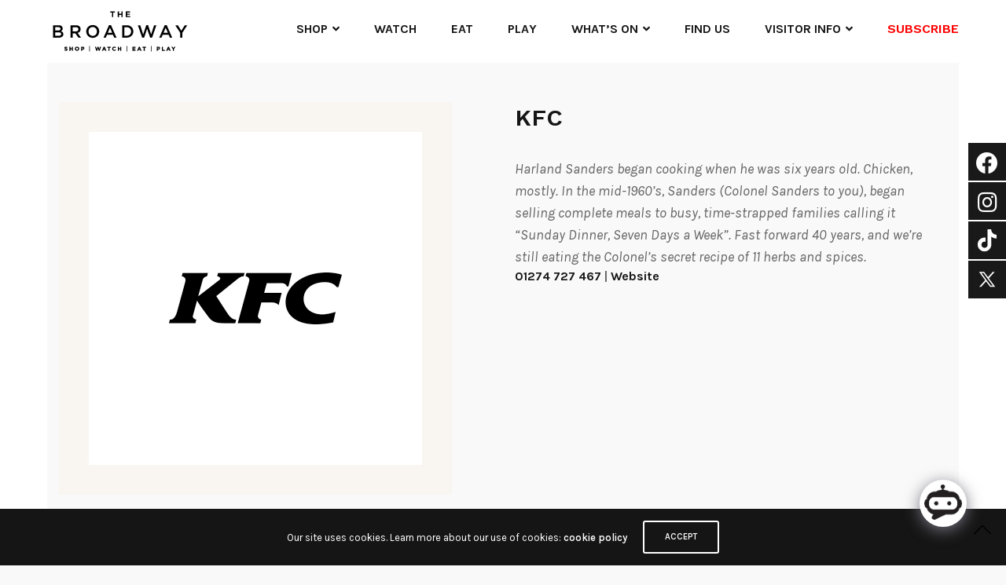

--- FILE ---
content_type: text/html; charset=UTF-8
request_url: https://broadwaybradford.com/kfc-2/
body_size: 34462
content:
<!doctype html>
<html lang="en-GB">
<head>
	<meta charset="UTF-8" />
	<meta name="viewport" content="width=device-width, initial-scale=1, maximum-scale=1, viewport-fit=cover">
	<link rel="profile" href="https://gmpg.org/xfn/11">
	<link rel="pingback" href="https://broadwaybradford.com/xmlrpc.php">
	<meta http-equiv="x-dns-prefetch-control" content="on">
	<link rel="dns-prefetch" href="//fonts.googleapis.com" />
	<link rel="dns-prefetch" href="//fonts.gstatic.com" />
	<link rel="dns-prefetch" href="//0.gravatar.com/" />
	<link rel="dns-prefetch" href="//2.gravatar.com/" />
	<link rel="dns-prefetch" href="//1.gravatar.com/" /><link href="//maxcdn.bootstrapcdn.com/font-awesome/4.7.0/css/font-awesome.min.css" rel="stylesheet">
			<style>
			.facebook-awesome-social::before {
			    content: "\f09a" !important;
			}
			.floatingButtonWrap {
			    display: block;
			    position: fixed;
			    bottom: 45px;
			    right: 45px;
			    z-index: 999999999;
			}

			.floatingButtonInner {
			    position: relative;
			}

			.floatingButton {
			    display: block;
			    width: 60px;
			    height: 60px;
			    text-align: center;
			    background: -webkit-linear-gradient(45deg, #8769a9, #507cb3);
			    background: -o-linear-gradient(45deg, #8769a9, #507cb3);
			    background: linear-gradient(45deg, #8769a9, #507cb3);
			    color: #fff;
			    line-height: 50px;
			    position: absolute;
			    border-radius: 50% 50%;
			    bottom: 0px;
			    right: 0px;
			    border: 5px solid #b2bedc;
			    /* opacity: 0.3; */
			    opacity: 1;
			    transition: all 0.4s;
			}
			
				.floatingButton {
				    background: -webkit-linear-gradient(45deg, , );
				    background: -o-linear-gradient(45deg, , );
				    background: linear-gradient(45deg, , );
				}
			
			
			.floatingButton .fa {
			    font-size: 15px !important;
			}

			.floatingButton.open,
			.floatingButton:hover,
			.floatingButton:focus,
			.floatingButton:active {
			    opacity: 1;
			    color: #fff;
			}


			.floatingButton .fa {
			    transform: rotate(0deg);
			    transition: all 0.4s;
			}

			.floatingButton.open .fa {
			    transform: rotate(270deg);
			}

			.floatingMenu {
			    position: absolute;
			    bottom: 60px;
			    right: 0px;
			    /* width: 200px; */
			    display: none;
			}

			.floatingMenu li {
			    width: 100%;
			    float: right;
			    list-style: none;
			    text-align: right;
			    margin-bottom: 5px;
			}

			.floatingMenu li a {
							    	padding: 8px 15px;
							    display: inline-block;
			    background: #ccd7f5;
			    color: #6077b0;
			    border-radius: 5px;
			    overflow: hidden;
			    white-space: nowrap;
			    transition: all 0.4s;
			    			}
									#icon_wrapper .awesome-social {
			    text-decoration: none !important;
			}
			ul.floatingMenu {
			    margin-bottom: 0;
			    padding: 0 !important;
			}
			.fuse_social_icons_links {
			    text-decoration: none;
			}				
			.fuse_social_icons_links {
			    display: block;
			}
			.awesome-social-img img {
			    position: absolute;
			    top: 50%;
			    left: 50%;
			    transform: translate(-50%,-50%);
			}
						.awesome-social-img {
			    position: relative;
			}			
			#icon_wrapper .awesome-social {
			    font-family: 'FontAwesome' !important;
			}	
			div#icon_wrapper {
			    transition: all 0.5s;
			}



						#icon_wrapper.fuse-float-trigger {
			    transition: all 0.5s;
			    right: 0;
			}

				#icon_wrapper{
					position: fixed;
					top: 25%;
										right: 0px;
										z-index: 99999;
				}

			
			.awesome-social

			{

            margin-top:2px;

			color: #fff;

			text-align: center !important;

			display: block;

			
			line-height: 51px !important;

			width: 48px !important;

			height: 48px !important;

			font-size: 28px !important;

			


			}

			
			.fuse_social_icons_links

			{

			outline:0 !important;



			}

			.fuse_social_icons_links:hover{

			text-decoration:none !important;

			}

			
			.fb-awesome-social

			{

			background: #3b5998;
			border-color: #3b5998;
			
			}
			.facebook-awesome-social

			{

			background: #3b5998;
			border-color: #3b5998;
						}


			.tw-awesome-social

			{

			background:#00aced;
			border-color: #00aced;
			
			}
			.twitter-awesome-social

			{

			background:#00aced;
			border-color: #00aced;
			
			}
			.rss-awesome-social

			{

			background:#FA9B39;
			border-color: #FA9B39;
			
			}

			.linkedin-awesome-social

			{

			background:#007bb6;
			border-color: #007bb6;
						}

			.youtube-awesome-social

			{

			background:#bb0000;
			border-color: #bb0000;
						}

			.flickr-awesome-social

			{

			background: #ff0084;
			border-color: #ff0084;
						}

			.pinterest-awesome-social

			{

			background:#cb2027;
			border-color: #cb2027;
						}

			.stumbleupon-awesome-social

			{

			background:#f74425 ;
			border-color: #f74425;
						}

			.google-plus-awesome-social

			{

			background:#f74425 ;
			border-color: #f74425;
						}

			.instagram-awesome-social

			{

			    background: -moz-linear-gradient(45deg, #f09433 0%, #e6683c 25%, #dc2743 50%, #cc2366 75%, #bc1888 100%);
			    background: -webkit-linear-gradient(45deg, #f09433 0%,#e6683c 25%,#dc2743 50%,#cc2366 75%,#bc1888 100%);
			    background: linear-gradient(45deg, #f09433 0%,#e6683c 25%,#dc2743 50%,#cc2366 75%,#bc1888 100%);
			    filter: progid:DXImageTransform.Microsoft.gradient( startColorstr='#f09433', endColorstr='#bc1888',GradientType=1 );
			    border-color: #f09433;
					    

			}

			.tumblr-awesome-social

			{

			background: #32506d ;
			border-color: #32506d;
						}

			.vine-awesome-social

			{

			background: #00bf8f ;
			border-color: #00bf8f;
						}

            .vk-awesome-social {



            background: #45668e ;
            border-color: #45668e;
            
            }

            .soundcloud-awesome-social

                {

            background: #ff3300 ;
            border-color: #ff3300;
            
                }

                .reddit-awesome-social{



            background: #ff4500 ;
            border-color: #ff4500;

                            }

                .stack-awesome-social{



            background: #fe7a15 ;
            border-color: #fe7a15;
            
                }

                .behance-awesome-social{

            background: #1769ff ;
            border-color: #1769ff;
            
                }

                .github-awesome-social{

            background: #999999 ;
            border-color: #999999;
            


                }

                .envelope-awesome-social{

                  background: #ccc ;
 				  border-color: #ccc;                 
 				                  }

/*  Mobile */





/* Custom Background */


             					.fuse_social_hv_facebook:hover i{
						background: !important;
						color: !important;
					   
					}
									.fuse_social_hv_twitter:hover i{
						background: !important;
						color: !important;
					   
					}
									.fuse_social_hv_instagram:hover i{
						background: !important;
						color: !important;
					   
					}
										.fuse_:hover i{
															background: !important;
																						color: !important;
													   
						}
										.fuse_:hover i{
															background: !important;
																						color: !important;
													   
						}
				


			</style>

<meta name='robots' content='index, follow, max-image-preview:large, max-snippet:-1, max-video-preview:-1' />
	<style>img:is([sizes="auto" i], [sizes^="auto," i]) { contain-intrinsic-size: 3000px 1500px }</style>
	
	<!-- This site is optimized with the Yoast SEO plugin v25.9 - https://yoast.com/wordpress/plugins/seo/ -->
	<title>KFC - The Broadway, Bradford</title>
	<link rel="canonical" href="https://broadwaybradford.com/kfc-2/" />
	<meta property="og:locale" content="en_GB" />
	<meta property="og:type" content="article" />
	<meta property="og:title" content="KFC - The Broadway, Bradford" />
	<meta property="og:url" content="https://broadwaybradford.com/kfc-2/" />
	<meta property="og:site_name" content="The Broadway, Bradford" />
	<meta property="article:publisher" content="https://www.facebook.com/BroadwayBradford" />
	<meta property="article:modified_time" content="2025-03-13T10:09:01+00:00" />
	<meta property="og:image" content="https://broadwaybradford.com/wp-content/uploads/2024/01/bid.png" />
	<meta name="twitter:card" content="summary_large_image" />
	<meta name="twitter:site" content="@TheBroadwayBrad" />
	<meta name="twitter:label1" content="Estimated reading time" />
	<meta name="twitter:data1" content="2 minutes" />
	<script type="application/ld+json" class="yoast-schema-graph">{"@context":"https://schema.org","@graph":[{"@type":"WebPage","@id":"https://broadwaybradford.com/kfc-2/","url":"https://broadwaybradford.com/kfc-2/","name":"KFC - The Broadway, Bradford","isPartOf":{"@id":"https://broadwaybradford.com/#website"},"primaryImageOfPage":{"@id":"https://broadwaybradford.com/kfc-2/#primaryimage"},"image":{"@id":"https://broadwaybradford.com/kfc-2/#primaryimage"},"thumbnailUrl":"https://broadwaybradford.com/wp-content/uploads/2024/01/bid.png","datePublished":"2022-07-14T09:34:43+00:00","dateModified":"2025-03-13T10:09:01+00:00","breadcrumb":{"@id":"https://broadwaybradford.com/kfc-2/#breadcrumb"},"inLanguage":"en-GB","potentialAction":[{"@type":"ReadAction","target":["https://broadwaybradford.com/kfc-2/"]}]},{"@type":"ImageObject","inLanguage":"en-GB","@id":"https://broadwaybradford.com/kfc-2/#primaryimage","url":"https://broadwaybradford.com/wp-content/uploads/2024/01/bid.png","contentUrl":"https://broadwaybradford.com/wp-content/uploads/2024/01/bid.png"},{"@type":"BreadcrumbList","@id":"https://broadwaybradford.com/kfc-2/#breadcrumb","itemListElement":[{"@type":"ListItem","position":1,"name":"Home","item":"https://broadwaybradford.com/"},{"@type":"ListItem","position":2,"name":"KFC"}]},{"@type":"WebSite","@id":"https://broadwaybradford.com/#website","url":"https://broadwaybradford.com/","name":"The Broadway, Bradford","description":"Premium Shopping Destination in Bradford","publisher":{"@id":"https://broadwaybradford.com/#organization"},"potentialAction":[{"@type":"SearchAction","target":{"@type":"EntryPoint","urlTemplate":"https://broadwaybradford.com/?s={search_term_string}"},"query-input":{"@type":"PropertyValueSpecification","valueRequired":true,"valueName":"search_term_string"}}],"inLanguage":"en-GB"},{"@type":"Organization","@id":"https://broadwaybradford.com/#organization","name":"The Broadway, Bradford","url":"https://broadwaybradford.com/","logo":{"@type":"ImageObject","inLanguage":"en-GB","@id":"https://broadwaybradford.com/#/schema/logo/image/","url":"https://broadwaybradford.com/wp-content/uploads/2022/05/TheBroadway.svg","contentUrl":"https://broadwaybradford.com/wp-content/uploads/2022/05/TheBroadway.svg","width":186,"height":80,"caption":"The Broadway, Bradford"},"image":{"@id":"https://broadwaybradford.com/#/schema/logo/image/"},"sameAs":["https://www.facebook.com/BroadwayBradford","https://x.com/TheBroadwayBrad","https://www.instagram.com/broadwaybradford/"]}]}</script>
	<!-- / Yoast SEO plugin. -->


<link rel='dns-prefetch' href='//fonts.googleapis.com' />
<link rel='dns-prefetch' href='//use.fontawesome.com' />
<link rel="alternate" type="application/rss+xml" title="The Broadway, Bradford &raquo; Feed" href="https://broadwaybradford.com/feed/" />
<link rel="alternate" type="application/rss+xml" title="The Broadway, Bradford &raquo; Comments Feed" href="https://broadwaybradford.com/comments/feed/" />
<link rel="preconnect" href="//fonts.gstatic.com/" crossorigin>		<!-- This site uses the Google Analytics by MonsterInsights plugin v9.8.0 - Using Analytics tracking - https://www.monsterinsights.com/ -->
							<script src="//www.googletagmanager.com/gtag/js?id=G-K6GGRLHTJC"  data-cfasync="false" data-wpfc-render="false" type="text/javascript" async></script>
			<script data-cfasync="false" data-wpfc-render="false" type="text/javascript">
				var mi_version = '9.8.0';
				var mi_track_user = true;
				var mi_no_track_reason = '';
								var MonsterInsightsDefaultLocations = {"page_location":"https:\/\/broadwaybradford.com\/kfc-2\/"};
								if ( typeof MonsterInsightsPrivacyGuardFilter === 'function' ) {
					var MonsterInsightsLocations = (typeof MonsterInsightsExcludeQuery === 'object') ? MonsterInsightsPrivacyGuardFilter( MonsterInsightsExcludeQuery ) : MonsterInsightsPrivacyGuardFilter( MonsterInsightsDefaultLocations );
				} else {
					var MonsterInsightsLocations = (typeof MonsterInsightsExcludeQuery === 'object') ? MonsterInsightsExcludeQuery : MonsterInsightsDefaultLocations;
				}

								var disableStrs = [
										'ga-disable-G-K6GGRLHTJC',
									];

				/* Function to detect opted out users */
				function __gtagTrackerIsOptedOut() {
					for (var index = 0; index < disableStrs.length; index++) {
						if (document.cookie.indexOf(disableStrs[index] + '=true') > -1) {
							return true;
						}
					}

					return false;
				}

				/* Disable tracking if the opt-out cookie exists. */
				if (__gtagTrackerIsOptedOut()) {
					for (var index = 0; index < disableStrs.length; index++) {
						window[disableStrs[index]] = true;
					}
				}

				/* Opt-out function */
				function __gtagTrackerOptout() {
					for (var index = 0; index < disableStrs.length; index++) {
						document.cookie = disableStrs[index] + '=true; expires=Thu, 31 Dec 2099 23:59:59 UTC; path=/';
						window[disableStrs[index]] = true;
					}
				}

				if ('undefined' === typeof gaOptout) {
					function gaOptout() {
						__gtagTrackerOptout();
					}
				}
								window.dataLayer = window.dataLayer || [];

				window.MonsterInsightsDualTracker = {
					helpers: {},
					trackers: {},
				};
				if (mi_track_user) {
					function __gtagDataLayer() {
						dataLayer.push(arguments);
					}

					function __gtagTracker(type, name, parameters) {
						if (!parameters) {
							parameters = {};
						}

						if (parameters.send_to) {
							__gtagDataLayer.apply(null, arguments);
							return;
						}

						if (type === 'event') {
														parameters.send_to = monsterinsights_frontend.v4_id;
							var hookName = name;
							if (typeof parameters['event_category'] !== 'undefined') {
								hookName = parameters['event_category'] + ':' + name;
							}

							if (typeof MonsterInsightsDualTracker.trackers[hookName] !== 'undefined') {
								MonsterInsightsDualTracker.trackers[hookName](parameters);
							} else {
								__gtagDataLayer('event', name, parameters);
							}
							
						} else {
							__gtagDataLayer.apply(null, arguments);
						}
					}

					__gtagTracker('js', new Date());
					__gtagTracker('set', {
						'developer_id.dZGIzZG': true,
											});
					if ( MonsterInsightsLocations.page_location ) {
						__gtagTracker('set', MonsterInsightsLocations);
					}
										__gtagTracker('config', 'G-K6GGRLHTJC', {"forceSSL":"true","link_attribution":"true"} );
										window.gtag = __gtagTracker;										(function () {
						/* https://developers.google.com/analytics/devguides/collection/analyticsjs/ */
						/* ga and __gaTracker compatibility shim. */
						var noopfn = function () {
							return null;
						};
						var newtracker = function () {
							return new Tracker();
						};
						var Tracker = function () {
							return null;
						};
						var p = Tracker.prototype;
						p.get = noopfn;
						p.set = noopfn;
						p.send = function () {
							var args = Array.prototype.slice.call(arguments);
							args.unshift('send');
							__gaTracker.apply(null, args);
						};
						var __gaTracker = function () {
							var len = arguments.length;
							if (len === 0) {
								return;
							}
							var f = arguments[len - 1];
							if (typeof f !== 'object' || f === null || typeof f.hitCallback !== 'function') {
								if ('send' === arguments[0]) {
									var hitConverted, hitObject = false, action;
									if ('event' === arguments[1]) {
										if ('undefined' !== typeof arguments[3]) {
											hitObject = {
												'eventAction': arguments[3],
												'eventCategory': arguments[2],
												'eventLabel': arguments[4],
												'value': arguments[5] ? arguments[5] : 1,
											}
										}
									}
									if ('pageview' === arguments[1]) {
										if ('undefined' !== typeof arguments[2]) {
											hitObject = {
												'eventAction': 'page_view',
												'page_path': arguments[2],
											}
										}
									}
									if (typeof arguments[2] === 'object') {
										hitObject = arguments[2];
									}
									if (typeof arguments[5] === 'object') {
										Object.assign(hitObject, arguments[5]);
									}
									if ('undefined' !== typeof arguments[1].hitType) {
										hitObject = arguments[1];
										if ('pageview' === hitObject.hitType) {
											hitObject.eventAction = 'page_view';
										}
									}
									if (hitObject) {
										action = 'timing' === arguments[1].hitType ? 'timing_complete' : hitObject.eventAction;
										hitConverted = mapArgs(hitObject);
										__gtagTracker('event', action, hitConverted);
									}
								}
								return;
							}

							function mapArgs(args) {
								var arg, hit = {};
								var gaMap = {
									'eventCategory': 'event_category',
									'eventAction': 'event_action',
									'eventLabel': 'event_label',
									'eventValue': 'event_value',
									'nonInteraction': 'non_interaction',
									'timingCategory': 'event_category',
									'timingVar': 'name',
									'timingValue': 'value',
									'timingLabel': 'event_label',
									'page': 'page_path',
									'location': 'page_location',
									'title': 'page_title',
									'referrer' : 'page_referrer',
								};
								for (arg in args) {
																		if (!(!args.hasOwnProperty(arg) || !gaMap.hasOwnProperty(arg))) {
										hit[gaMap[arg]] = args[arg];
									} else {
										hit[arg] = args[arg];
									}
								}
								return hit;
							}

							try {
								f.hitCallback();
							} catch (ex) {
							}
						};
						__gaTracker.create = newtracker;
						__gaTracker.getByName = newtracker;
						__gaTracker.getAll = function () {
							return [];
						};
						__gaTracker.remove = noopfn;
						__gaTracker.loaded = true;
						window['__gaTracker'] = __gaTracker;
					})();
									} else {
										console.log("");
					(function () {
						function __gtagTracker() {
							return null;
						}

						window['__gtagTracker'] = __gtagTracker;
						window['gtag'] = __gtagTracker;
					})();
									}
			</script>
			
							<!-- / Google Analytics by MonsterInsights -->
		<script type="text/javascript">
/* <![CDATA[ */
window._wpemojiSettings = {"baseUrl":"https:\/\/s.w.org\/images\/core\/emoji\/16.0.1\/72x72\/","ext":".png","svgUrl":"https:\/\/s.w.org\/images\/core\/emoji\/16.0.1\/svg\/","svgExt":".svg","source":{"concatemoji":"https:\/\/broadwaybradford.com\/wp-includes\/js\/wp-emoji-release.min.js?ver=6.8.3"}};
/*! This file is auto-generated */
!function(s,n){var o,i,e;function c(e){try{var t={supportTests:e,timestamp:(new Date).valueOf()};sessionStorage.setItem(o,JSON.stringify(t))}catch(e){}}function p(e,t,n){e.clearRect(0,0,e.canvas.width,e.canvas.height),e.fillText(t,0,0);var t=new Uint32Array(e.getImageData(0,0,e.canvas.width,e.canvas.height).data),a=(e.clearRect(0,0,e.canvas.width,e.canvas.height),e.fillText(n,0,0),new Uint32Array(e.getImageData(0,0,e.canvas.width,e.canvas.height).data));return t.every(function(e,t){return e===a[t]})}function u(e,t){e.clearRect(0,0,e.canvas.width,e.canvas.height),e.fillText(t,0,0);for(var n=e.getImageData(16,16,1,1),a=0;a<n.data.length;a++)if(0!==n.data[a])return!1;return!0}function f(e,t,n,a){switch(t){case"flag":return n(e,"\ud83c\udff3\ufe0f\u200d\u26a7\ufe0f","\ud83c\udff3\ufe0f\u200b\u26a7\ufe0f")?!1:!n(e,"\ud83c\udde8\ud83c\uddf6","\ud83c\udde8\u200b\ud83c\uddf6")&&!n(e,"\ud83c\udff4\udb40\udc67\udb40\udc62\udb40\udc65\udb40\udc6e\udb40\udc67\udb40\udc7f","\ud83c\udff4\u200b\udb40\udc67\u200b\udb40\udc62\u200b\udb40\udc65\u200b\udb40\udc6e\u200b\udb40\udc67\u200b\udb40\udc7f");case"emoji":return!a(e,"\ud83e\udedf")}return!1}function g(e,t,n,a){var r="undefined"!=typeof WorkerGlobalScope&&self instanceof WorkerGlobalScope?new OffscreenCanvas(300,150):s.createElement("canvas"),o=r.getContext("2d",{willReadFrequently:!0}),i=(o.textBaseline="top",o.font="600 32px Arial",{});return e.forEach(function(e){i[e]=t(o,e,n,a)}),i}function t(e){var t=s.createElement("script");t.src=e,t.defer=!0,s.head.appendChild(t)}"undefined"!=typeof Promise&&(o="wpEmojiSettingsSupports",i=["flag","emoji"],n.supports={everything:!0,everythingExceptFlag:!0},e=new Promise(function(e){s.addEventListener("DOMContentLoaded",e,{once:!0})}),new Promise(function(t){var n=function(){try{var e=JSON.parse(sessionStorage.getItem(o));if("object"==typeof e&&"number"==typeof e.timestamp&&(new Date).valueOf()<e.timestamp+604800&&"object"==typeof e.supportTests)return e.supportTests}catch(e){}return null}();if(!n){if("undefined"!=typeof Worker&&"undefined"!=typeof OffscreenCanvas&&"undefined"!=typeof URL&&URL.createObjectURL&&"undefined"!=typeof Blob)try{var e="postMessage("+g.toString()+"("+[JSON.stringify(i),f.toString(),p.toString(),u.toString()].join(",")+"));",a=new Blob([e],{type:"text/javascript"}),r=new Worker(URL.createObjectURL(a),{name:"wpTestEmojiSupports"});return void(r.onmessage=function(e){c(n=e.data),r.terminate(),t(n)})}catch(e){}c(n=g(i,f,p,u))}t(n)}).then(function(e){for(var t in e)n.supports[t]=e[t],n.supports.everything=n.supports.everything&&n.supports[t],"flag"!==t&&(n.supports.everythingExceptFlag=n.supports.everythingExceptFlag&&n.supports[t]);n.supports.everythingExceptFlag=n.supports.everythingExceptFlag&&!n.supports.flag,n.DOMReady=!1,n.readyCallback=function(){n.DOMReady=!0}}).then(function(){return e}).then(function(){var e;n.supports.everything||(n.readyCallback(),(e=n.source||{}).concatemoji?t(e.concatemoji):e.wpemoji&&e.twemoji&&(t(e.twemoji),t(e.wpemoji)))}))}((window,document),window._wpemojiSettings);
/* ]]> */
</script>
<style id='wp-emoji-styles-inline-css' type='text/css'>

	img.wp-smiley, img.emoji {
		display: inline !important;
		border: none !important;
		box-shadow: none !important;
		height: 1em !important;
		width: 1em !important;
		margin: 0 0.07em !important;
		vertical-align: -0.1em !important;
		background: none !important;
		padding: 0 !important;
	}
</style>
<link rel='stylesheet' id='wp-block-library-css' href='https://broadwaybradford.com/wp-includes/css/dist/block-library/style.min.css?ver=6.8.3' type='text/css' media='all' />
<style id='classic-theme-styles-inline-css' type='text/css'>
/*! This file is auto-generated */
.wp-block-button__link{color:#fff;background-color:#32373c;border-radius:9999px;box-shadow:none;text-decoration:none;padding:calc(.667em + 2px) calc(1.333em + 2px);font-size:1.125em}.wp-block-file__button{background:#32373c;color:#fff;text-decoration:none}
</style>
<style id='font-awesome-svg-styles-default-inline-css' type='text/css'>
.svg-inline--fa {
  display: inline-block;
  height: 1em;
  overflow: visible;
  vertical-align: -.125em;
}
</style>
<link rel='stylesheet' id='font-awesome-svg-styles-css' href='https://broadwaybradford.com/wp-content/uploads/font-awesome/v5.15.4/css/svg-with-js.css' type='text/css' media='all' />
<style id='font-awesome-svg-styles-inline-css' type='text/css'>
   .wp-block-font-awesome-icon svg::before,
   .wp-rich-text-font-awesome-icon svg::before {content: unset;}
</style>
<style id='global-styles-inline-css' type='text/css'>
:root{--wp--preset--aspect-ratio--square: 1;--wp--preset--aspect-ratio--4-3: 4/3;--wp--preset--aspect-ratio--3-4: 3/4;--wp--preset--aspect-ratio--3-2: 3/2;--wp--preset--aspect-ratio--2-3: 2/3;--wp--preset--aspect-ratio--16-9: 16/9;--wp--preset--aspect-ratio--9-16: 9/16;--wp--preset--color--black: #000000;--wp--preset--color--cyan-bluish-gray: #abb8c3;--wp--preset--color--white: #ffffff;--wp--preset--color--pale-pink: #f78da7;--wp--preset--color--vivid-red: #cf2e2e;--wp--preset--color--luminous-vivid-orange: #ff6900;--wp--preset--color--luminous-vivid-amber: #fcb900;--wp--preset--color--light-green-cyan: #7bdcb5;--wp--preset--color--vivid-green-cyan: #00d084;--wp--preset--color--pale-cyan-blue: #8ed1fc;--wp--preset--color--vivid-cyan-blue: #0693e3;--wp--preset--color--vivid-purple: #9b51e0;--wp--preset--color--thb-accent: #1aa97f;--wp--preset--gradient--vivid-cyan-blue-to-vivid-purple: linear-gradient(135deg,rgba(6,147,227,1) 0%,rgb(155,81,224) 100%);--wp--preset--gradient--light-green-cyan-to-vivid-green-cyan: linear-gradient(135deg,rgb(122,220,180) 0%,rgb(0,208,130) 100%);--wp--preset--gradient--luminous-vivid-amber-to-luminous-vivid-orange: linear-gradient(135deg,rgba(252,185,0,1) 0%,rgba(255,105,0,1) 100%);--wp--preset--gradient--luminous-vivid-orange-to-vivid-red: linear-gradient(135deg,rgba(255,105,0,1) 0%,rgb(207,46,46) 100%);--wp--preset--gradient--very-light-gray-to-cyan-bluish-gray: linear-gradient(135deg,rgb(238,238,238) 0%,rgb(169,184,195) 100%);--wp--preset--gradient--cool-to-warm-spectrum: linear-gradient(135deg,rgb(74,234,220) 0%,rgb(151,120,209) 20%,rgb(207,42,186) 40%,rgb(238,44,130) 60%,rgb(251,105,98) 80%,rgb(254,248,76) 100%);--wp--preset--gradient--blush-light-purple: linear-gradient(135deg,rgb(255,206,236) 0%,rgb(152,150,240) 100%);--wp--preset--gradient--blush-bordeaux: linear-gradient(135deg,rgb(254,205,165) 0%,rgb(254,45,45) 50%,rgb(107,0,62) 100%);--wp--preset--gradient--luminous-dusk: linear-gradient(135deg,rgb(255,203,112) 0%,rgb(199,81,192) 50%,rgb(65,88,208) 100%);--wp--preset--gradient--pale-ocean: linear-gradient(135deg,rgb(255,245,203) 0%,rgb(182,227,212) 50%,rgb(51,167,181) 100%);--wp--preset--gradient--electric-grass: linear-gradient(135deg,rgb(202,248,128) 0%,rgb(113,206,126) 100%);--wp--preset--gradient--midnight: linear-gradient(135deg,rgb(2,3,129) 0%,rgb(40,116,252) 100%);--wp--preset--font-size--small: 13px;--wp--preset--font-size--medium: 20px;--wp--preset--font-size--large: 36px;--wp--preset--font-size--x-large: 42px;--wp--preset--spacing--20: 0.44rem;--wp--preset--spacing--30: 0.67rem;--wp--preset--spacing--40: 1rem;--wp--preset--spacing--50: 1.5rem;--wp--preset--spacing--60: 2.25rem;--wp--preset--spacing--70: 3.38rem;--wp--preset--spacing--80: 5.06rem;--wp--preset--shadow--natural: 6px 6px 9px rgba(0, 0, 0, 0.2);--wp--preset--shadow--deep: 12px 12px 50px rgba(0, 0, 0, 0.4);--wp--preset--shadow--sharp: 6px 6px 0px rgba(0, 0, 0, 0.2);--wp--preset--shadow--outlined: 6px 6px 0px -3px rgba(255, 255, 255, 1), 6px 6px rgba(0, 0, 0, 1);--wp--preset--shadow--crisp: 6px 6px 0px rgba(0, 0, 0, 1);}:where(.is-layout-flex){gap: 0.5em;}:where(.is-layout-grid){gap: 0.5em;}body .is-layout-flex{display: flex;}.is-layout-flex{flex-wrap: wrap;align-items: center;}.is-layout-flex > :is(*, div){margin: 0;}body .is-layout-grid{display: grid;}.is-layout-grid > :is(*, div){margin: 0;}:where(.wp-block-columns.is-layout-flex){gap: 2em;}:where(.wp-block-columns.is-layout-grid){gap: 2em;}:where(.wp-block-post-template.is-layout-flex){gap: 1.25em;}:where(.wp-block-post-template.is-layout-grid){gap: 1.25em;}.has-black-color{color: var(--wp--preset--color--black) !important;}.has-cyan-bluish-gray-color{color: var(--wp--preset--color--cyan-bluish-gray) !important;}.has-white-color{color: var(--wp--preset--color--white) !important;}.has-pale-pink-color{color: var(--wp--preset--color--pale-pink) !important;}.has-vivid-red-color{color: var(--wp--preset--color--vivid-red) !important;}.has-luminous-vivid-orange-color{color: var(--wp--preset--color--luminous-vivid-orange) !important;}.has-luminous-vivid-amber-color{color: var(--wp--preset--color--luminous-vivid-amber) !important;}.has-light-green-cyan-color{color: var(--wp--preset--color--light-green-cyan) !important;}.has-vivid-green-cyan-color{color: var(--wp--preset--color--vivid-green-cyan) !important;}.has-pale-cyan-blue-color{color: var(--wp--preset--color--pale-cyan-blue) !important;}.has-vivid-cyan-blue-color{color: var(--wp--preset--color--vivid-cyan-blue) !important;}.has-vivid-purple-color{color: var(--wp--preset--color--vivid-purple) !important;}.has-black-background-color{background-color: var(--wp--preset--color--black) !important;}.has-cyan-bluish-gray-background-color{background-color: var(--wp--preset--color--cyan-bluish-gray) !important;}.has-white-background-color{background-color: var(--wp--preset--color--white) !important;}.has-pale-pink-background-color{background-color: var(--wp--preset--color--pale-pink) !important;}.has-vivid-red-background-color{background-color: var(--wp--preset--color--vivid-red) !important;}.has-luminous-vivid-orange-background-color{background-color: var(--wp--preset--color--luminous-vivid-orange) !important;}.has-luminous-vivid-amber-background-color{background-color: var(--wp--preset--color--luminous-vivid-amber) !important;}.has-light-green-cyan-background-color{background-color: var(--wp--preset--color--light-green-cyan) !important;}.has-vivid-green-cyan-background-color{background-color: var(--wp--preset--color--vivid-green-cyan) !important;}.has-pale-cyan-blue-background-color{background-color: var(--wp--preset--color--pale-cyan-blue) !important;}.has-vivid-cyan-blue-background-color{background-color: var(--wp--preset--color--vivid-cyan-blue) !important;}.has-vivid-purple-background-color{background-color: var(--wp--preset--color--vivid-purple) !important;}.has-black-border-color{border-color: var(--wp--preset--color--black) !important;}.has-cyan-bluish-gray-border-color{border-color: var(--wp--preset--color--cyan-bluish-gray) !important;}.has-white-border-color{border-color: var(--wp--preset--color--white) !important;}.has-pale-pink-border-color{border-color: var(--wp--preset--color--pale-pink) !important;}.has-vivid-red-border-color{border-color: var(--wp--preset--color--vivid-red) !important;}.has-luminous-vivid-orange-border-color{border-color: var(--wp--preset--color--luminous-vivid-orange) !important;}.has-luminous-vivid-amber-border-color{border-color: var(--wp--preset--color--luminous-vivid-amber) !important;}.has-light-green-cyan-border-color{border-color: var(--wp--preset--color--light-green-cyan) !important;}.has-vivid-green-cyan-border-color{border-color: var(--wp--preset--color--vivid-green-cyan) !important;}.has-pale-cyan-blue-border-color{border-color: var(--wp--preset--color--pale-cyan-blue) !important;}.has-vivid-cyan-blue-border-color{border-color: var(--wp--preset--color--vivid-cyan-blue) !important;}.has-vivid-purple-border-color{border-color: var(--wp--preset--color--vivid-purple) !important;}.has-vivid-cyan-blue-to-vivid-purple-gradient-background{background: var(--wp--preset--gradient--vivid-cyan-blue-to-vivid-purple) !important;}.has-light-green-cyan-to-vivid-green-cyan-gradient-background{background: var(--wp--preset--gradient--light-green-cyan-to-vivid-green-cyan) !important;}.has-luminous-vivid-amber-to-luminous-vivid-orange-gradient-background{background: var(--wp--preset--gradient--luminous-vivid-amber-to-luminous-vivid-orange) !important;}.has-luminous-vivid-orange-to-vivid-red-gradient-background{background: var(--wp--preset--gradient--luminous-vivid-orange-to-vivid-red) !important;}.has-very-light-gray-to-cyan-bluish-gray-gradient-background{background: var(--wp--preset--gradient--very-light-gray-to-cyan-bluish-gray) !important;}.has-cool-to-warm-spectrum-gradient-background{background: var(--wp--preset--gradient--cool-to-warm-spectrum) !important;}.has-blush-light-purple-gradient-background{background: var(--wp--preset--gradient--blush-light-purple) !important;}.has-blush-bordeaux-gradient-background{background: var(--wp--preset--gradient--blush-bordeaux) !important;}.has-luminous-dusk-gradient-background{background: var(--wp--preset--gradient--luminous-dusk) !important;}.has-pale-ocean-gradient-background{background: var(--wp--preset--gradient--pale-ocean) !important;}.has-electric-grass-gradient-background{background: var(--wp--preset--gradient--electric-grass) !important;}.has-midnight-gradient-background{background: var(--wp--preset--gradient--midnight) !important;}.has-small-font-size{font-size: var(--wp--preset--font-size--small) !important;}.has-medium-font-size{font-size: var(--wp--preset--font-size--medium) !important;}.has-large-font-size{font-size: var(--wp--preset--font-size--large) !important;}.has-x-large-font-size{font-size: var(--wp--preset--font-size--x-large) !important;}
:where(.wp-block-post-template.is-layout-flex){gap: 1.25em;}:where(.wp-block-post-template.is-layout-grid){gap: 1.25em;}
:where(.wp-block-columns.is-layout-flex){gap: 2em;}:where(.wp-block-columns.is-layout-grid){gap: 2em;}
:root :where(.wp-block-pullquote){font-size: 1.5em;line-height: 1.6;}
</style>
<link rel='stylesheet' id='open_wp_css-css' href='https://broadwaybradford.com/wp-content/plugins/opening-hours/wp/css/css.css?ver=6.8.3' type='text/css' media='all' />
<link rel='stylesheet' id='wcs-timetable-css' href='https://broadwaybradford.com/wp-content/plugins/weekly-class/assets/front/css/timetable.css?ver=2.6.0' type='text/css' media='all' />
<style id='wcs-timetable-inline-css' type='text/css'>
.wcs-single__action .wcs-btn--action{color:rgba( 255,255,255,1);background-color:#BD322C}
</style>
<link rel='stylesheet' id='thb-app-css' href='https://broadwaybradford.com/wp-content/themes/notio-wp/assets/css/app.css?ver=5.6.2' type='text/css' media='all' />
<style id='thb-app-inline-css' type='text/css'>
h1,h2,h3,h4,h5,h6,blockquote p,.thb-portfolio-filter .filters,.thb-portfolio .type-portfolio.hover-style5 .thb-categories {font-family:Work Sans;}body {font-family:Karla;}h1,.h1 {}h2 {}h3 {}h4 {letter-spacing:0.1em !important;}h5 {}h6 {}#full-menu .sf-menu > li > a {font-weight:700;font-size:15px;}#full-menu .sub-menu li a {font-weight:700;font-size:13px;}.subfooter .thb-subfooter-menu li a {}input[type="submit"],submit,.button,.btn,.btn-block,.btn-text,.vc_btn3 {}em {}label {}#full-menu .sf-menu>li>a,.mobile-menu a {}.products .product h3 {}.product-page .product-information h1.product_title {}.thb-product-detail .product-information .woocommerce-product-details__short-description,.thb-product-detail .product-information .woocommerce-product-details__short-description p {}.header .logolink .logoimg {max-height:80px;}.header .logolink .logoimg[src$=".svg"] {max-height:100%;height:80px;}#full-menu .sf-menu>li+li {margin-left:40px}#full-menu+a {margin-left:40px}#full-menu .sf-menu > li > a:hover { color:#e84562 !important; }#full-menu .sub-menu li a:hover { color:#e84562 !important; }.footer.style2 a { color:#f2f2f2 !important; }.footer.style2 a:hover { color:#f2f2f2 !important; }.footer.style1 .social-links a { color:#f2f2f2 !important; }.footer.style1 .social-links a:hover { color:#f2f2f2 !important; }.footer {background-color:#191919 !important;}.subfooter {background-color:#000000 !important;}
</style>
<link rel='stylesheet' id='thb-style-css' href='https://broadwaybradford.com/wp-content/themes/notio-wp/style.css?ver=5.6.2' type='text/css' media='all' />
<link rel='stylesheet' id='thb-google-fonts-css' href='https://fonts.googleapis.com/css?family=Karla%3A200%2C300%2C400%2C500%2C600%2C700%2C800%2C200i%2C300i%2C400i%2C500i%2C600i%2C700i%2C800i%7CWork+Sans%3A100%2C200%2C300%2C400%2C500%2C600%2C700%2C800%2C900%2C100i%2C200i%2C300i%2C400i%2C500i%2C600i%2C700i%2C800i%2C900i&#038;subset=latin&#038;display=swap&#038;ver=5.6.2' type='text/css' media='all' />
<link rel='stylesheet' id='font-awesome-official-css' href='https://use.fontawesome.com/releases/v5.15.4/css/all.css' type='text/css' media='all' integrity="sha384-DyZ88mC6Up2uqS4h/KRgHuoeGwBcD4Ng9SiP4dIRy0EXTlnuz47vAwmeGwVChigm" crossorigin="anonymous" />
<link rel='stylesheet' id='dflip-style-css' href='https://broadwaybradford.com/wp-content/plugins/3d-flipbook-dflip-lite/assets/css/dflip.min.css?ver=2.3.75' type='text/css' media='all' />
<link rel='stylesheet' id='qcld-wp-chatbot-common-style-css' href='https://broadwaybradford.com/wp-content/plugins/wpbot-pro/css/common-style.css?ver=12.5.9' type='text/css' media='screen' />
<style id='qcld-wp-chatbot-common-style-inline-css' type='text/css'>
.wp-chatbot-ball{
                background: #fff !important;
            }
            .wp-chatbot-ball:hover, .wp-chatbot-ball:focus{
                background: #fff !important;
            }
            .qc_wpbot_floating_main{
                background-color: #fff !important;
            }
            .qc_wpbot_floating_main:hover, .qc_wpbot_floating_main:focus{
                background-color: #fff !important;
            }
            
</style>
<link rel='stylesheet' id='qcld-wp-chatbot-datetime-style-css' href='https://broadwaybradford.com/wp-content/plugins/wpbot-pro/css/jquery.datetimepicker.min.css?ver=12.5.9' type='text/css' media='screen' />
<link rel='stylesheet' id='qcld-wp-chatbot-magnifict-qcpopup-css-css' href='https://broadwaybradford.com/wp-content/plugins/wpbot-pro/css/magnific-popup.css?ver=12.5.9' type='text/css' media='screen' />
<link rel='stylesheet' id='qlcd-wp-chatbot-font-awe-css' href='https://broadwaybradford.com/wp-content/plugins/wpbot-pro/css/font-awesome.min.css?ver=12.5.9' type='text/css' media='screen' />
<link rel='stylesheet' id='qlcd-wp-chatbot-ani-mate-css' href='https://broadwaybradford.com/wp-content/plugins/wpbot-pro/css/animate.css?ver=12.5.9' type='text/css' media='screen' />
<link rel='stylesheet' id='js_composer_front-css' href='https://broadwaybradford.com/wp-content/plugins/js_composer/assets/css/js_composer.min.css?ver=7.4' type='text/css' media='all' />
<link rel='stylesheet' id='font-awesome-official-v4shim-css' href='https://use.fontawesome.com/releases/v5.15.4/css/v4-shims.css' type='text/css' media='all' integrity="sha384-Vq76wejb3QJM4nDatBa5rUOve+9gkegsjCebvV/9fvXlGWo4HCMR4cJZjjcF6Viv" crossorigin="anonymous" />
<style id='font-awesome-official-v4shim-inline-css' type='text/css'>
@font-face {
font-family: "FontAwesome";
font-display: block;
src: url("https://use.fontawesome.com/releases/v5.15.4/webfonts/fa-brands-400.eot"),
		url("https://use.fontawesome.com/releases/v5.15.4/webfonts/fa-brands-400.eot?#iefix") format("embedded-opentype"),
		url("https://use.fontawesome.com/releases/v5.15.4/webfonts/fa-brands-400.woff2") format("woff2"),
		url("https://use.fontawesome.com/releases/v5.15.4/webfonts/fa-brands-400.woff") format("woff"),
		url("https://use.fontawesome.com/releases/v5.15.4/webfonts/fa-brands-400.ttf") format("truetype"),
		url("https://use.fontawesome.com/releases/v5.15.4/webfonts/fa-brands-400.svg#fontawesome") format("svg");
}

@font-face {
font-family: "FontAwesome";
font-display: block;
src: url("https://use.fontawesome.com/releases/v5.15.4/webfonts/fa-solid-900.eot"),
		url("https://use.fontawesome.com/releases/v5.15.4/webfonts/fa-solid-900.eot?#iefix") format("embedded-opentype"),
		url("https://use.fontawesome.com/releases/v5.15.4/webfonts/fa-solid-900.woff2") format("woff2"),
		url("https://use.fontawesome.com/releases/v5.15.4/webfonts/fa-solid-900.woff") format("woff"),
		url("https://use.fontawesome.com/releases/v5.15.4/webfonts/fa-solid-900.ttf") format("truetype"),
		url("https://use.fontawesome.com/releases/v5.15.4/webfonts/fa-solid-900.svg#fontawesome") format("svg");
}

@font-face {
font-family: "FontAwesome";
font-display: block;
src: url("https://use.fontawesome.com/releases/v5.15.4/webfonts/fa-regular-400.eot"),
		url("https://use.fontawesome.com/releases/v5.15.4/webfonts/fa-regular-400.eot?#iefix") format("embedded-opentype"),
		url("https://use.fontawesome.com/releases/v5.15.4/webfonts/fa-regular-400.woff2") format("woff2"),
		url("https://use.fontawesome.com/releases/v5.15.4/webfonts/fa-regular-400.woff") format("woff"),
		url("https://use.fontawesome.com/releases/v5.15.4/webfonts/fa-regular-400.ttf") format("truetype"),
		url("https://use.fontawesome.com/releases/v5.15.4/webfonts/fa-regular-400.svg#fontawesome") format("svg");
unicode-range: U+F004-F005,U+F007,U+F017,U+F022,U+F024,U+F02E,U+F03E,U+F044,U+F057-F059,U+F06E,U+F070,U+F075,U+F07B-F07C,U+F080,U+F086,U+F089,U+F094,U+F09D,U+F0A0,U+F0A4-F0A7,U+F0C5,U+F0C7-F0C8,U+F0E0,U+F0EB,U+F0F3,U+F0F8,U+F0FE,U+F111,U+F118-F11A,U+F11C,U+F133,U+F144,U+F146,U+F14A,U+F14D-F14E,U+F150-F152,U+F15B-F15C,U+F164-F165,U+F185-F186,U+F191-F192,U+F1AD,U+F1C1-F1C9,U+F1CD,U+F1D8,U+F1E3,U+F1EA,U+F1F6,U+F1F9,U+F20A,U+F247-F249,U+F24D,U+F254-F25B,U+F25D,U+F267,U+F271-F274,U+F279,U+F28B,U+F28D,U+F2B5-F2B6,U+F2B9,U+F2BB,U+F2BD,U+F2C1-F2C2,U+F2D0,U+F2D2,U+F2DC,U+F2ED,U+F328,U+F358-F35B,U+F3A5,U+F3D1,U+F410,U+F4AD;
}
</style>
<script type="text/javascript" src="https://broadwaybradford.com/wp-content/plugins/google-analytics-for-wordpress/assets/js/frontend-gtag.min.js?ver=9.8.0" id="monsterinsights-frontend-script-js" async="async" data-wp-strategy="async"></script>
<script data-cfasync="false" data-wpfc-render="false" type="text/javascript" id='monsterinsights-frontend-script-js-extra'>/* <![CDATA[ */
var monsterinsights_frontend = {"js_events_tracking":"true","download_extensions":"doc,pdf,ppt,zip,xls,docx,pptx,xlsx","inbound_paths":"[{\"path\":\"\\\/go\\\/\",\"label\":\"affiliate\"},{\"path\":\"\\\/recommend\\\/\",\"label\":\"affiliate\"}]","home_url":"https:\/\/broadwaybradford.com","hash_tracking":"false","v4_id":"G-K6GGRLHTJC"};/* ]]> */
</script>
<script type="text/javascript" src="https://broadwaybradford.com/wp-includes/js/jquery/jquery.min.js?ver=3.7.1" id="jquery-core-js"></script>
<script type="text/javascript" src="https://broadwaybradford.com/wp-includes/js/jquery/jquery-migrate.min.js?ver=3.4.1" id="jquery-migrate-js"></script>
<script type="text/javascript" id="fuse-social-script-js-extra">
/* <![CDATA[ */
var fuse_social = {"ajax_url":"https:\/\/broadwaybradford.com\/wp-admin\/admin-ajax.php"};
/* ]]> */
</script>
<script type="text/javascript" src="https://broadwaybradford.com/wp-content/plugins/fuse-social-floating-sidebar-premium/inc/js/fuse_script.js?ver=2005661455" id="fuse-social-script-js"></script>
<script type="text/javascript" id="open_wp_js-js-extra">
/* <![CDATA[ */
var we_are_open_wp_ajax = {"url":"https:\/\/broadwaybradford.com\/wp-admin\/admin-ajax.php","action":"we_are_open_wp_ajax"};
/* ]]> */
</script>
<script type="text/javascript" src="https://broadwaybradford.com/wp-content/plugins/opening-hours/wp/js/js.js?ver=6.8.3" id="open_wp_js-js"></script>
<script></script><link rel="https://api.w.org/" href="https://broadwaybradford.com/wp-json/" /><link rel="alternate" title="JSON" type="application/json" href="https://broadwaybradford.com/wp-json/wp/v2/pages/1175" /><link rel="EditURI" type="application/rsd+xml" title="RSD" href="https://broadwaybradford.com/xmlrpc.php?rsd" />
<meta name="generator" content="WordPress 6.8.3" />
<link rel='shortlink' href='https://broadwaybradford.com/?p=1175' />
<link rel="alternate" title="oEmbed (JSON)" type="application/json+oembed" href="https://broadwaybradford.com/wp-json/oembed/1.0/embed?url=https%3A%2F%2Fbroadwaybradford.com%2Fkfc-2%2F" />
<link rel="alternate" title="oEmbed (XML)" type="text/xml+oembed" href="https://broadwaybradford.com/wp-json/oembed/1.0/embed?url=https%3A%2F%2Fbroadwaybradford.com%2Fkfc-2%2F&#038;format=xml" />
<meta name="cdp-version" content="1.5.0" /><style type="text/css" media="all" id="wcs_styles"></style><meta name="generator" content="Powered by WPBakery Page Builder - drag and drop page builder for WordPress."/>
<meta name="generator" content="Powered by Slider Revolution 6.5.24 - responsive, Mobile-Friendly Slider Plugin for WordPress with comfortable drag and drop interface." />
<link rel="icon" href="https://broadwaybradford.com/wp-content/uploads/2022/06/broadway-100x100.jpg" sizes="32x32" />
<link rel="icon" href="https://broadwaybradford.com/wp-content/uploads/2022/06/broadway-300x300.jpg" sizes="192x192" />
<link rel="apple-touch-icon" href="https://broadwaybradford.com/wp-content/uploads/2022/06/broadway-300x300.jpg" />
<meta name="msapplication-TileImage" content="https://broadwaybradford.com/wp-content/uploads/2022/06/broadway-300x300.jpg" />
<script>function setREVStartSize(e){
			//window.requestAnimationFrame(function() {
				window.RSIW = window.RSIW===undefined ? window.innerWidth : window.RSIW;
				window.RSIH = window.RSIH===undefined ? window.innerHeight : window.RSIH;
				try {
					var pw = document.getElementById(e.c).parentNode.offsetWidth,
						newh;
					pw = pw===0 || isNaN(pw) || (e.l=="fullwidth" || e.layout=="fullwidth") ? window.RSIW : pw;
					e.tabw = e.tabw===undefined ? 0 : parseInt(e.tabw);
					e.thumbw = e.thumbw===undefined ? 0 : parseInt(e.thumbw);
					e.tabh = e.tabh===undefined ? 0 : parseInt(e.tabh);
					e.thumbh = e.thumbh===undefined ? 0 : parseInt(e.thumbh);
					e.tabhide = e.tabhide===undefined ? 0 : parseInt(e.tabhide);
					e.thumbhide = e.thumbhide===undefined ? 0 : parseInt(e.thumbhide);
					e.mh = e.mh===undefined || e.mh=="" || e.mh==="auto" ? 0 : parseInt(e.mh,0);
					if(e.layout==="fullscreen" || e.l==="fullscreen")
						newh = Math.max(e.mh,window.RSIH);
					else{
						e.gw = Array.isArray(e.gw) ? e.gw : [e.gw];
						for (var i in e.rl) if (e.gw[i]===undefined || e.gw[i]===0) e.gw[i] = e.gw[i-1];
						e.gh = e.el===undefined || e.el==="" || (Array.isArray(e.el) && e.el.length==0)? e.gh : e.el;
						e.gh = Array.isArray(e.gh) ? e.gh : [e.gh];
						for (var i in e.rl) if (e.gh[i]===undefined || e.gh[i]===0) e.gh[i] = e.gh[i-1];
											
						var nl = new Array(e.rl.length),
							ix = 0,
							sl;
						e.tabw = e.tabhide>=pw ? 0 : e.tabw;
						e.thumbw = e.thumbhide>=pw ? 0 : e.thumbw;
						e.tabh = e.tabhide>=pw ? 0 : e.tabh;
						e.thumbh = e.thumbhide>=pw ? 0 : e.thumbh;
						for (var i in e.rl) nl[i] = e.rl[i]<window.RSIW ? 0 : e.rl[i];
						sl = nl[0];
						for (var i in nl) if (sl>nl[i] && nl[i]>0) { sl = nl[i]; ix=i;}
						var m = pw>(e.gw[ix]+e.tabw+e.thumbw) ? 1 : (pw-(e.tabw+e.thumbw)) / (e.gw[ix]);
						newh =  (e.gh[ix] * m) + (e.tabh + e.thumbh);
					}
					var el = document.getElementById(e.c);
					if (el!==null && el) el.style.height = newh+"px";
					el = document.getElementById(e.c+"_wrapper");
					if (el!==null && el) {
						el.style.height = newh+"px";
						el.style.display = "block";
					}
				} catch(e){
					console.log("Failure at Presize of Slider:" + e)
				}
			//});
		  };</script>
		<style type="text/css" id="wp-custom-css">
			
.btn.style3::before, .button.style3::before, input[type="submit"].style3::before {
  content: '';
  position: absolute;
  top: 0;
  left: 0;
  width: 100%;
  height: 100%;
  z-index: -1;
	background: #fff;}

.footer {
  background-color: #000 !important;
}

#full-menu .sf-menu > li > a:hover {
  color: #e84562;
}
#full-menu .sf-menu > li > a {
  font-weight: 700;
  font-size: 16px;
}

.custom-header_8 h3 {
  font-family: Karla !important;
  text-transform: none !important;
}

ul li, ol li {
  margin-bottom: 1%;
}
.header {
  display: flex;
  align-items: center;
	height: 80px;}

.bar-side .thb-quick-portfolio .thb-quick-inner .quick-portfolio .qp-content {
  flex: 4;
  padding: 20px;
  background: #f0e8df;
  display: flex;
  flex-direction: column;
  justify-content: center;
  white-space: pre-wrap;
}
table:not(.variations):not(.shop_table):not(.group_table) tbody th, table:not(.variations):not(.shop_table):not(.group_table) tbody td {
  padding: 0.5rem 0.625rem 0.625rem;

}
table:not(.variations):not(.shop_table):not(.group_table) thead, table:not(.variations):not(.shop_table):not(.group_table) tbody, table:not(.variations):not(.shop_table):not(.group_table) tfoot {
  border: 0px solid #f1f1f1;
  
}
table:not(.variations):not(.shop_table):not(.group_table) tbody th, table:not(.variations):not(.shop_table):not(.group_table) tbody td {
  padding: 0.5rem 0.625rem 0.625rem;

  font-size: 18px;
}

.bar-side {
  white-space: nowrap;
  text-align: center;
  font-size: 18px;
  text-transform: uppercase;
  color: #909090;
  font-weight: 400;
  font-kerning: ;
}
h5 {
  font-size: 16px;
  line-height: 1.3;
  margin-bottom: 20px;
  font-weight: 600;
}

blockquote, dd, div, dl, dt, form, h1, h2, h3, h4, h5, h6, li, ol, p, pre, td, th, ul {
  margin: 0;
  padding: 0;
}
.mobile-toggle span:nth-child(2) {
  transform: matrix(1, 0, 0, 1, -1.6, 0);
  visibility: inherit;
  opacity: 1;
}

table:not(.variations):not(.shop_table):not(.group_table) tbody th, table:not(.variations):not(.shop_table):not(.group_table) tbody td {
  padding: 0.5rem 0.625rem 0.625rem;
  background-color: #191919;
  font-size: 18px;
  text-align: left;
	color: #fff
}
.wcs-timetable--monthly-calendar .wcs-day::before {
  content: attr(data-day);
  display: block;
  font-weight: bold;
  visibility: hidden;
}
form.fluent_form_3 .ff-btn-submit {
  background-color: #0094b4;
  color: #ffffff;
}
.menu-footer .social-links {
  margin-top: 15px;
  visibility: hidden;
}		</style>
		<style type="text/css" data-type="vc_shortcodes-custom-css">.vc_custom_1655479761099{background-image: url(https://new.broadwaybradford.com/wp-content/uploads/2022/05/banner.svg?id=156) !important;background-position: center !important;background-repeat: no-repeat !important;background-size: cover !important;}.vc_custom_1655479913882{margin-top: -5% !important;background-position: center !important;background-repeat: no-repeat !important;background-size: cover !important;}.vc_custom_1655479656472{background-color: #191919 !important;background-position: center !important;background-repeat: no-repeat !important;background-size: cover !important;}.vc_custom_1653555071997{padding-right: 10% !important;padding-left: 10% !important;}.vc_custom_1655479266669{padding-top: 5% !important;padding-right: 5% !important;padding-bottom: 5% !important;padding-left: 5% !important;}</style><noscript><style> .wpb_animate_when_almost_visible { opacity: 1; }</style></noscript></head>
<body data-rsssl=1 class="wp-singular page-template-default page page-id-1175 wp-theme-notio-wp mobile_menu_position_right mobile_menu_style_style2 header_style_style2 header_full_menu_on footer_style_style1 site_bars_on preloader_off header_full_menu_submenu_color_style1 footer_simple_fixed_off thb-single-product-ajax-on transparent_header_off  wpb-js-composer js-comp-ver-7.4 vc_responsive">


<div id="wrapper" class="open">

	<!-- Start Header -->
	<header class="header style2">
	<div class="row align-middle 
			full-width-row no-padding ">
		<div class="small-12 columns">
			<div class="logo-holder">
								<a href="https://broadwaybradford.com/" class="logolink">
					<img src="https://broadwaybradford.com/wp-content/uploads/2022/05/TheBroadway.svg" class="logoimg" alt="The Broadway, Bradford"/>
					<img src="https://broadwaybradford.com/wp-content/themes/notio-wp/assets/img/logo.png" class="logoimg logo_light" alt="The Broadway, Bradford"/>
				</a>
			</div>
			<div class="menu-holder icon-holder">
													<nav id="full-menu" role="navigation">
													<ul id="menu-menu-1" class="sf-menu"><li id="menu-item-30" class="menu-item menu-item-type-custom menu-item-object-custom menu-item-has-children menu-item-30"><a href="#">SHOP</a>
<ul class="sub-menu " >
	<li id="menu-item-570" class="menu-item menu-item-type-post_type menu-item-object-page menu-item-570"><a href="https://broadwaybradford.com/stores/">Stores</a></li>
	<li id="menu-item-635" class="menu-item menu-item-type-post_type menu-item-object-page menu-item-635"><a href="https://broadwaybradford.com/store-guide/">Store Guide</a></li>
	<li id="menu-item-433" class="menu-item menu-item-type-post_type menu-item-object-page menu-item-433"><a href="https://broadwaybradford.com/gift-card/">GIFT CARD</a></li>
</ul>
</li>
<li id="menu-item-36" class="menu-item menu-item-type-custom menu-item-object-custom menu-item-36"><a href="https://bradford.lightcinemas.co.uk/">WATCH</a></li>
<li id="menu-item-569" class="menu-item menu-item-type-post_type menu-item-object-page menu-item-569"><a href="https://broadwaybradford.com/food-drink/">EAT</a></li>
<li id="menu-item-3404" class="menu-item menu-item-type-custom menu-item-object-custom menu-item-3404"><a href="https://www.flipout.co.uk/coming-soon/flip-out-bradford">PLAY</a></li>
<li id="menu-item-38" class="menu-item menu-item-type-custom menu-item-object-custom menu-item-has-children menu-item-38"><a href="#">WHAT&#8217;S ON</a>
<ul class="sub-menu " >
	<li id="menu-item-292" class="menu-item menu-item-type-post_type menu-item-object-page menu-item-292"><a href="https://broadwaybradford.com/events/">Events</a></li>
	<li id="menu-item-321" class="menu-item menu-item-type-post_type menu-item-object-page menu-item-321"><a href="https://broadwaybradford.com/offers/">Offers</a></li>
	<li id="menu-item-304" class="menu-item menu-item-type-post_type menu-item-object-page menu-item-304"><a href="https://broadwaybradford.com/news/">News</a></li>
	<li id="menu-item-344" class="menu-item menu-item-type-post_type menu-item-object-page menu-item-344"><a href="https://broadwaybradford.com/jobs/">Jobs</a></li>
	<li id="menu-item-4106" class="menu-item menu-item-type-post_type menu-item-object-page menu-item-4106"><a href="https://broadwaybradford.com/charities/">Charities</a></li>
</ul>
</li>
<li id="menu-item-387" class="menu-item menu-item-type-post_type menu-item-object-page menu-item-387"><a href="https://broadwaybradford.com/getting-here/">FIND US</a></li>
<li id="menu-item-39" class="menu-item menu-item-type-custom menu-item-object-custom menu-item-has-children menu-item-39"><a href="#">VISITOR INFO</a>
<ul class="sub-menu " >
	<li id="menu-item-2829" class="menu-item menu-item-type-post_type menu-item-object-page menu-item-2829"><a href="https://broadwaybradford.com/opening-times/">Opening Times</a></li>
	<li id="menu-item-386" class="menu-item menu-item-type-post_type menu-item-object-page menu-item-386"><a href="https://broadwaybradford.com/parking/">Parking</a></li>
	<li id="menu-item-412" class="menu-item menu-item-type-post_type menu-item-object-page menu-item-412"><a href="https://broadwaybradford.com/services/">Services</a></li>
	<li id="menu-item-418" class="menu-item menu-item-type-post_type menu-item-object-page menu-item-418"><a href="https://broadwaybradford.com/facilities/">Facilities</a></li>
	<li id="menu-item-4862" class="menu-item menu-item-type-post_type menu-item-object-page menu-item-4862"><a href="https://broadwaybradford.com/accessibility/">Accessibility</a></li>
	<li id="menu-item-442" class="menu-item menu-item-type-post_type menu-item-object-page menu-item-442"><a href="https://broadwaybradford.com/centre-info/">Centre Info</a></li>
	<li id="menu-item-5816" class="menu-item menu-item-type-post_type menu-item-object-page menu-item-5816"><a href="https://broadwaybradford.com/security/">Security</a></li>
	<li id="menu-item-2780" class="menu-item menu-item-type-post_type menu-item-object-page menu-item-2780"><a href="https://broadwaybradford.com/leasing/">Leasing</a></li>
	<li id="menu-item-5424" class="menu-item menu-item-type-post_type menu-item-object-page menu-item-5424"><a href="https://broadwaybradford.com/commercialisation-2/">Commercialisation</a></li>
</ul>
</li>
<li id="menu-item-1413" class="menu-item menu-item-type-custom menu-item-object-custom menu-item-1413"><a href="https://broadwaybradford.com/signup/"><h5 style="color:red">SUBSCRIBE</h5></a></li>
</ul>											</nav>
																				<a href="#" data-target="open-menu" class="mobile-toggle">
					<div>
						<span></span><span></span><span></span>
					</div>
				</a>
							</div>
		</div>
	</div>
</header>
	<!-- End Header -->

			<!-- Start Left Bar -->
		<aside id="bar-left" class="bar-side left-side site_bars_portfolio-off active		">
			<div class="abs"></div>
					</aside>
		<!-- End Left Bar -->

		<!-- Start Right Bar -->
		<aside id="bar-right" class="bar-side right-side site_bars_portfolio-off 		">
			<div class="abs right-side"></div>
					</aside>
		<!-- End Right Bar -->
		
	<div role="main">
				<div class="row wpb_row row-fluid"><div class="wpb_column columns medium-12 thb-dark-column small-12"><div class="vc_column-inner "><div class="wpb_wrapper "><div class="vc_empty_space" id="thb-empty-space-696c14e7a7df3"  style="height: 50px" ><span class="vc_empty_space_inner"></span></div>
</div></div></div></div><div class="row wpb_row row-fluid"><div class="wpb_column columns medium-6 thb-dark-column small-12"><div class="vc_column-inner "><div class="wpb_wrapper ">
	<div  class="wpb_single_image wpb_content_element vc_align_left">
		
		<figure class="wpb_wrapper vc_figure">
			<div class="vc_single_image-wrapper   vc_box_border_grey"><img fetchpriority="high" decoding="async" width="500" height="500" src="https://broadwaybradford.com/wp-content/uploads/2022/06/KFC.jpg" class="vc_single_image-img attachment-full" alt="kfc logo" title="KFC" srcset="https://broadwaybradford.com/wp-content/uploads/2022/06/KFC.jpg 500w, https://broadwaybradford.com/wp-content/uploads/2022/06/KFC-300x300.jpg 300w, https://broadwaybradford.com/wp-content/uploads/2022/06/KFC-150x150.jpg 150w, https://broadwaybradford.com/wp-content/uploads/2022/06/KFC-20x20.jpg 20w, https://broadwaybradford.com/wp-content/uploads/2022/06/KFC-100x100.jpg 100w" sizes="(max-width: 500px) 100vw, 500px" /></div>
		</figure>
	</div>
</div></div></div><div class="wpb_column columns medium-6 thb-dark-column small-12"><div class="vc_column-inner "><div class="wpb_wrapper ">
	<div class="wpb_text_column wpb_content_element  " >
		<div class="wpb_wrapper">
			<h3>KFC</h3>

		</div>
	</div>
<div class="vc_empty_space" id="thb-empty-space-696c14e7aaf99"  style="height: 32px" ><span class="vc_empty_space_inner"></span></div>

	<div class="wpb_text_column wpb_content_element  " >
		<div class="wpb_wrapper">
			<p><em>Harland Sanders began cooking when he was six years old. Chicken, mostly. In the mid-1960’s, Sanders (Colonel Sanders to you), began selling complete meals to busy, time-strapped families calling it “Sunday Dinner, Seven Days a Week”. Fast forward 40 years, and we’re still eating the Colonel’s secret recipe of 11 herbs and spices.</em></p>
<div class="col col-one "><strong><a href="tel:01274727467">01274 727 467</a> | <a href="http://www.kfc.co.uk/">Website</a></strong></div>

		</div>
	</div>
<div class="vc_empty_space" id="thb-empty-space-696c14e7ab0f7"  style="height: 32px" ><span class="vc_empty_space_inner"></span></div>
</div></div></div></div><div class="row wpb_row row-fluid no-padding full-width-row vc_custom_1655479761099 row-has-fill"><div class="wpb_column columns medium-12 thb-dark-column small-12"><div class="vc_column-inner "><div class="wpb_wrapper "><div class="vc_empty_space" id="thb-empty-space-696c14e7ab421"  style="height: 250px" ><span class="vc_empty_space_inner"></span></div>
</div></div></div></div><div class="row wpb_row row-fluid no-padding full-width-row vc_custom_1655479913882 row-has-fill"><div class="wpb_column columns medium-12 thb-dark-column has-fill small-12"><div class="vc_column-inner vc_custom_1655479656472"><div class="wpb_wrapper "><div class="row wpb_row vc_inner row-fluid"><div class="wpb_column columns medium-1/5 thb-dark-column small-12"><div class="vc_column-inner "><div class="wpb_wrapper"></div></div></div><div class="wpb_column columns medium-1/5 thb-dark-column small-12"><div class="vc_column-inner "><div class="wpb_wrapper"></div></div></div><div class="wpb_column columns medium-1/5 thb-dark-column small-12"><div class="vc_column-inner vc_custom_1655479266669"><div class="wpb_wrapper">
	<div  class="wpb_single_image wpb_content_element vc_align_center">
		
		<figure class="wpb_wrapper vc_figure">
			<div class="vc_single_image-wrapper   vc_box_border_grey"><img decoding="async" width="300" height="129" src="https://broadwaybradford.com/wp-content/uploads/2022/05/Broadway-2021-Logo-Reversed-RGB-2-copy.png" class="vc_single_image-img attachment-full" alt="the broadway logo" title="Broadway 2021 Logo Reversed RGB-2 copy" srcset="https://broadwaybradford.com/wp-content/uploads/2022/05/Broadway-2021-Logo-Reversed-RGB-2-copy.png 300w, https://broadwaybradford.com/wp-content/uploads/2022/05/Broadway-2021-Logo-Reversed-RGB-2-copy-20x9.png 20w, https://broadwaybradford.com/wp-content/uploads/2022/05/Broadway-2021-Logo-Reversed-RGB-2-copy-150x65.png 150w" sizes="(max-width: 300px) 100vw, 300px" /></div>
		</figure>
	</div>
</div></div></div><div class="wpb_column columns medium-1/5 thb-dark-column small-12"><div class="vc_column-inner "><div class="wpb_wrapper"></div></div></div><div class="wpb_column columns medium-1/5 thb-dark-column small-12"><div class="vc_column-inner "><div class="wpb_wrapper"></div></div></div></div><div class="vc_empty_space" id="thb-empty-space-696c14e7ac5ea"  style="height: 50px" ><span class="vc_empty_space_inner"></span></div>

	<div class="wpb_text_column wpb_content_element  " >
		<div class="wpb_wrapper">
			<p style="text-align: center;"><span style="color: #ffffff;">The Broadway, Centre Management Suite, Hall Ings, Bradford, West Yorkshire, BD1 1JR</span></p>

		</div>
	</div>
<div class="vc_empty_space" id="thb-empty-space-696c14e7ac72c"  style="height: 50px" ><span class="vc_empty_space_inner"></span></div>
<div class="row wpb_row vc_inner row-fluid vc_custom_1653555071997"><div class="wpb_column columns medium-3 thb-dark-column small-12"><div class="vc_column-inner "><div class="wpb_wrapper">
	<div class="wpb_text_column wpb_content_element  " >
		<div class="wpb_wrapper">
			<p><span style="color: #ffffff;">OPENING HOURS</span><br />
<table class="opening-hours">
	<tr class="day monday past weekday">
		<th class="day-name">Monday:</th>
		<td class="hours">9am – 7pm</td>
	</tr>
	<tr class="day tuesday past weekday">
		<th class="day-name">Tuesday:</th>
		<td class="hours">9am – 7pm</td>
	</tr>
	<tr class="day wednesday past weekday">
		<th class="day-name">Wednesday:</th>
		<td class="hours">9am – 7pm</td>
	</tr>
	<tr class="day thursday past weekday">
		<th class="day-name">Thursday:</th>
		<td class="hours">9am – 7pm</td>
	</tr>
	<tr class="day friday past weekday">
		<th class="day-name">Friday:</th>
		<td class="hours">9am – 7pm</td>
	</tr>
	<tr class="day saturday today weekend">
		<th class="day-name">Saturday:</th>
		<td class="hours">9am – 7pm</td>
	</tr>
	<tr class="day sunday tomorrow future weekend">
		<th class="day-name">Sunday:</th>
		<td class="hours">11am – 5pm</td>
	</tr>
</table>
</p>

		</div>
	</div>
</div></div></div><div class="wpb_column columns medium-3 thb-dark-column small-12"><div class="vc_column-inner "><div class="wpb_wrapper">
	<div class="wpb_text_column wpb_content_element  " >
		<div class="wpb_wrapper">
			<p><span style="color: #ffffff;">QUICK LINKS</span></p>
<table>
<tbody>
<tr>
<td width="113"><a href="https://broadwaybradford.com/stores/"><span style="color: #ffffff;">Shop</span></a></td>
<td width="113"><a style="color: #ffffff;" href="https://broadwaybradford.com/centre-info/">Visit</a></td>
</tr>
<tr>
<td width="113"><a style="color: #ffffff;" href="https://bradford.lightcinemas.co.uk/">Watch</a></td>
<td width="113"><a style="color: #ffffff;" href="https://broadwaybradford.com/parking/">Parking</a></td>
</tr>
<tr>
<td style="color: #ffffff;" width="113"><a href="http://new.broadwaybradford.com/?page_id=565"><span style="color: #ffffff;">Eat</span></a></td>
<td width="113"><a style="color: #ffffff;" href="https://broadwaybradford.com/jobs/">Jobs</a></td>
</tr>
<tr>
<td width="113"><a href="http://new.broadwaybradford.com/?page_id=266"><span style="color: #ffffff;">Play</span></a></td>
<td width="113"><a style="color: #ffffff;" href="https://broadwaybradford.com/gift-card/">Gift Card</a></td>
</tr>
<tr>
<td width="113"><a href="https://broadwaybradford.com/security/"><span style="color: #ffffff;">Security</span></a></td>
<td width="113"></td>
</tr>
</tbody>
</table>

		</div>
	</div>
</div></div></div><div class="wpb_column columns medium-3 thb-dark-column small-12"><div class="vc_column-inner "><div class="wpb_wrapper">
	<div class="wpb_text_column wpb_content_element  " >
		<div class="wpb_wrapper">
			<p><span style="color: #ffffff;"> CONTACT US</span></p>

		</div>
	</div>

	<div class="wpb_text_column wpb_content_element  " >
		<div class="wpb_wrapper">
			<p><a style="color: #ffffff;" href="mailto:customer.services@broadwaybradford.com"> Email Us</a><br />
<a style="color: #ffffff;" href="tel:01274396700"> 01274 396 700</a></p>

		</div>
	</div>
</div></div></div><div class="wpb_column columns medium-3 thb-dark-column small-12"><div class="vc_column-inner "><div class="wpb_wrapper">
	<div class="wpb_text_column wpb_content_element  " >
		<div class="wpb_wrapper">
			<p><span style="color: #ffffff;">SUBSCRIBE TO OUR NEWSLETTER</span></p>

		</div>
	</div>
	<a class="btn  style3  " href="https://broadwaybradford.com/signup/" target="_self" role="button" title="SUBSCRIBE"><span>SUBSCRIBE</span></a>

	<div class="vc_empty_space" id="thb-empty-space-696c14e7b21e0"  style="height: 20px" ><span class="vc_empty_space_inner"></span></div>

	<div class="wpb_text_column wpb_content_element  " >
		<div class="wpb_wrapper">
			<p><a href="https://www.bradfordbid.co.uk/"><img decoding="async" class="alignnone wp-image-981" src="https://broadwaybradford.com/wp-content/uploads/2024/01/bid.png" alt="" width="83" height="55" /></a> <a href="http://www.nrr.co.uk"><img loading="lazy" decoding="async" class="alignnone wp-image-5435" src="https://broadwaybradford.com/wp-content/uploads/2024/09/river-1.png" alt="" width="85" height="44" /></a> <img loading="lazy" decoding="async" class=" wp-image-4688 alignnone" src="https://broadwaybradford.com/wp-content/uploads/2024/03/LOVEBRADFORD_BW.png" alt="" width="61" height="61" /></p>

		</div>
	</div>
</div></div></div></div><div class="vc_empty_space" id="thb-empty-space-696c14e7b23c3"  style="height: 50px" ><span class="vc_empty_space_inner"></span></div>
</div></div></div></div>
							</div><!-- End role["main"] -->
	<footer id="footer" class="footer style1">
	<div class="row">
		<div class="small-12 columns social-links">
							<ul id="menu-footer" class="menu"><li id="menu-item-204" class="menu-item menu-item-type-post_type menu-item-object-page menu-item-204"><a href="https://broadwaybradford.com/terms-conditions/">TERMS &#038; CONDITIONS</a></li>
<li id="menu-item-207" class="menu-item menu-item-type-post_type menu-item-object-page menu-item-207"><a href="https://broadwaybradford.com/visitor-code-of-conduct/">VISITOR CODE OF CONDUCT</a></li>
<li id="menu-item-195" class="menu-item menu-item-type-post_type menu-item-object-page menu-item-privacy-policy menu-item-195"><a rel="privacy-policy" href="https://broadwaybradford.com/privacy-cookie-policy/">PRIVACY &#038; COOKIE POLICY</a></li>
<li id="menu-item-201" class="menu-item menu-item-type-post_type menu-item-object-page menu-item-201"><a href="https://broadwaybradford.com/environmental-policy/">ENVIRONMENTAL POLICY</a></li>
<li id="menu-item-223" class="menu-item menu-item-type-post_type menu-item-object-page menu-item-223"><a href="https://broadwaybradford.com/charities/">CHARITIES</a></li>
<li id="menu-item-234" class="menu-item menu-item-type-post_type menu-item-object-page menu-item-234"><a href="https://broadwaybradford.com/click-collect/">CLICK &#038; COLLECT</a></li>
<li id="menu-item-235" class="menu-item menu-item-type-custom menu-item-object-custom menu-item-235"><a href="https://broadwaybradford.com/social-value-pack-25/">COMMUNITY</a></li>
<li id="menu-item-240" class="menu-item menu-item-type-post_type menu-item-object-page menu-item-240"><a href="https://broadwaybradford.com/leasing/"><strong>LEASING &#038; COMMERCIALISATION</strong></a></li>
</ul>					</div>
	</div>
</footer>
	<!-- Start Mobile Menu -->
	<nav id="mobile-menu" class="style2" data-behaviour="thb-submenu">
	<div class="spacer"></div>
	<div class="menu-container custom_scroll">
		<a href="#" class="panel-close"><svg xmlns="http://www.w3.org/2000/svg" viewBox="0 0 64 64" enable-background="new 0 0 64 64"><g fill="none" stroke="#000" stroke-width="2" stroke-miterlimit="10"><path d="m18.947 17.15l26.1 25.903"/><path d="m19.05 43.15l25.902-26.1"/></g></svg></a>
		<div class="menu-holder">
							<ul id="menu-menu-2" class="mobile-menu"><li id="menu-item-30" class="menu-item menu-item-type-custom menu-item-object-custom menu-item-has-children menu-item-30"><a href="#">SHOP<div class="thb-arrow"></div></a>
<ul class="sub-menu">
	<li id="menu-item-570" class="menu-item menu-item-type-post_type menu-item-object-page menu-item-570"><a href="https://broadwaybradford.com/stores/">Stores</a></li>
	<li id="menu-item-635" class="menu-item menu-item-type-post_type menu-item-object-page menu-item-635"><a href="https://broadwaybradford.com/store-guide/">Store Guide</a></li>
	<li id="menu-item-433" class="menu-item menu-item-type-post_type menu-item-object-page menu-item-433"><a href="https://broadwaybradford.com/gift-card/">GIFT CARD</a></li>
</ul>
</li>
<li id="menu-item-36" class="menu-item menu-item-type-custom menu-item-object-custom menu-item-36"><a href="https://bradford.lightcinemas.co.uk/">WATCH</a></li>
<li id="menu-item-569" class="menu-item menu-item-type-post_type menu-item-object-page menu-item-569"><a href="https://broadwaybradford.com/food-drink/">EAT</a></li>
<li id="menu-item-3404" class="menu-item menu-item-type-custom menu-item-object-custom menu-item-3404"><a href="https://www.flipout.co.uk/coming-soon/flip-out-bradford">PLAY</a></li>
<li id="menu-item-38" class="menu-item menu-item-type-custom menu-item-object-custom menu-item-has-children menu-item-38"><a href="#">WHAT&#8217;S ON<div class="thb-arrow"></div></a>
<ul class="sub-menu">
	<li id="menu-item-292" class="menu-item menu-item-type-post_type menu-item-object-page menu-item-292"><a href="https://broadwaybradford.com/events/">Events</a></li>
	<li id="menu-item-321" class="menu-item menu-item-type-post_type menu-item-object-page menu-item-321"><a href="https://broadwaybradford.com/offers/">Offers</a></li>
	<li id="menu-item-304" class="menu-item menu-item-type-post_type menu-item-object-page menu-item-304"><a href="https://broadwaybradford.com/news/">News</a></li>
	<li id="menu-item-344" class="menu-item menu-item-type-post_type menu-item-object-page menu-item-344"><a href="https://broadwaybradford.com/jobs/">Jobs</a></li>
	<li id="menu-item-4106" class="menu-item menu-item-type-post_type menu-item-object-page menu-item-4106"><a href="https://broadwaybradford.com/charities/">Charities</a></li>
</ul>
</li>
<li id="menu-item-387" class="menu-item menu-item-type-post_type menu-item-object-page menu-item-387"><a href="https://broadwaybradford.com/getting-here/">FIND US</a></li>
<li id="menu-item-39" class="menu-item menu-item-type-custom menu-item-object-custom menu-item-has-children menu-item-39"><a href="#">VISITOR INFO<div class="thb-arrow"></div></a>
<ul class="sub-menu">
	<li id="menu-item-2829" class="menu-item menu-item-type-post_type menu-item-object-page menu-item-2829"><a href="https://broadwaybradford.com/opening-times/">Opening Times</a></li>
	<li id="menu-item-386" class="menu-item menu-item-type-post_type menu-item-object-page menu-item-386"><a href="https://broadwaybradford.com/parking/">Parking</a></li>
	<li id="menu-item-412" class="menu-item menu-item-type-post_type menu-item-object-page menu-item-412"><a href="https://broadwaybradford.com/services/">Services</a></li>
	<li id="menu-item-418" class="menu-item menu-item-type-post_type menu-item-object-page menu-item-418"><a href="https://broadwaybradford.com/facilities/">Facilities</a></li>
	<li id="menu-item-4862" class="menu-item menu-item-type-post_type menu-item-object-page menu-item-4862"><a href="https://broadwaybradford.com/accessibility/">Accessibility</a></li>
	<li id="menu-item-442" class="menu-item menu-item-type-post_type menu-item-object-page menu-item-442"><a href="https://broadwaybradford.com/centre-info/">Centre Info</a></li>
	<li id="menu-item-5816" class="menu-item menu-item-type-post_type menu-item-object-page menu-item-5816"><a href="https://broadwaybradford.com/security/">Security</a></li>
	<li id="menu-item-2780" class="menu-item menu-item-type-post_type menu-item-object-page menu-item-2780"><a href="https://broadwaybradford.com/leasing/">Leasing</a></li>
	<li id="menu-item-5424" class="menu-item menu-item-type-post_type menu-item-object-page menu-item-5424"><a href="https://broadwaybradford.com/commercialisation-2/">Commercialisation</a></li>
</ul>
</li>
<li id="menu-item-1413" class="menu-item menu-item-type-custom menu-item-object-custom menu-item-1413"><a href="https://broadwaybradford.com/signup/"><h5 style="color:red">SUBSCRIBE</h5></a></li>
</ul>					</div>

		<div class="menu-footer">
			<p><a href="https://www.instagram.com/broadwaybradford/"><!--! Font Awesome Free 6.4.2 by @fontawesome - https://fontawesome.com License - https://fontawesome.com/license (Commercial License) Copyright 2023 Fonticons, Inc. --></a> <a href="https://www.facebook.com/BroadwayBradford"><!--! Font Awesome Free 6.4.2 by @fontawesome - https://fontawesome.com License - https://fontawesome.com/license (Commercial License) Copyright 2023 Fonticons, Inc. --></a> <a href="https://twitter.com/TheBroadwayBrad"><!--! Font Awesome Free 6.4.2 by @fontawesome - https://fontawesome.com License - https://fontawesome.com/license (Commercial License) Copyright 2023 Fonticons, Inc. --></a> <a href="https://www.youtube.com/channel/UCh9LEW75CCX9mw2JbmAzxRQ"><!--! Font Awesome Free 6.4.2 by @fontawesome - https://fontawesome.com License - https://fontawesome.com/license (Commercial License) Copyright 2023 Fonticons, Inc. --></a></p>			<div class="social-links">
								<a href="" class="facebook icon-1x" rel="noreferrer nofollow" target="_blank">
					<i class="fa fa-facebook"></i>
								</a>
								<a href="" class="facebook icon-1x" rel="noreferrer nofollow" target="_blank">
					<i class="fa fa-facebook"></i>
								</a>
								<a href="" class="facebook icon-1x" rel="noreferrer nofollow" target="_blank">
					<i class="fa fa-facebook"></i>
								</a>
								<a href="" class="facebook icon-1x" rel="noreferrer nofollow" target="_blank">
					<i class="fa fa-facebook"></i>
								</a>
								<a href="" class="facebook icon-1x" rel="noreferrer nofollow" target="_blank">
					<i class="fa fa-facebook"></i>
								</a>
								<a href="" class="facebook icon-1x" rel="noreferrer nofollow" target="_blank">
					<i class="fa fa-facebook"></i>
								</a>
								<a href="" class="facebook icon-1x" rel="noreferrer nofollow" target="_blank">
					<i class="fa fa-facebook"></i>
								</a>
								<a href="" class="facebook icon-1x" rel="noreferrer nofollow" target="_blank">
					<i class="fa fa-facebook"></i>
								</a>
								<a href="" class="facebook icon-1x" rel="noreferrer nofollow" target="_blank">
					<i class="fa fa-facebook"></i>
								</a>
								<a href="" class="facebook icon-1x" rel="noreferrer nofollow" target="_blank">
					<i class="fa fa-facebook"></i>
								</a>
								<a href="" class="facebook icon-1x" rel="noreferrer nofollow" target="_blank">
					<i class="fa fa-facebook"></i>
								</a>
								<a href="" class="facebook icon-1x" rel="noreferrer nofollow" target="_blank">
					<i class="fa fa-facebook"></i>
								</a>
								<a href="" class="facebook icon-1x" rel="noreferrer nofollow" target="_blank">
					<i class="fa fa-facebook"></i>
								</a>
								<a href="" class="facebook icon-1x" rel="noreferrer nofollow" target="_blank">
					<i class="fa fa-facebook"></i>
								</a>
								<a href="" class="facebook icon-1x" rel="noreferrer nofollow" target="_blank">
					<i class="fa fa-facebook"></i>
								</a>
								<a href="" class="facebook icon-1x" rel="noreferrer nofollow" target="_blank">
					<i class="fa fa-facebook"></i>
								</a>
								<a href="" class="facebook icon-1x" rel="noreferrer nofollow" target="_blank">
					<i class="fa fa-facebook"></i>
								</a>
							</div>
					</div>
	</div>
</nav>
	<!-- End Mobile Menu -->

	<!-- Start Quick Cart -->
		<!-- End Quick Cart -->
</div> <!-- End #wrapper -->

		<script>
			window.RS_MODULES = window.RS_MODULES || {};
			window.RS_MODULES.modules = window.RS_MODULES.modules || {};
			window.RS_MODULES.waiting = window.RS_MODULES.waiting || [];
			window.RS_MODULES.defered = true;
			window.RS_MODULES.moduleWaiting = window.RS_MODULES.moduleWaiting || {};
			window.RS_MODULES.type = 'compiled';
		</script>
			<a href="#" id="scroll_totop"><svg xmlns="http://www.w3.org/2000/svg" viewBox="0 0 64 64" enable-background="new 0 0 64 64"><path fill="none" stroke="#000" stroke-width="2" stroke-linejoin="bevel" stroke-miterlimit="10" d="m15 40l17-17 17 17"/></svg></a>
		<script type="speculationrules">
{"prefetch":[{"source":"document","where":{"and":[{"href_matches":"\/*"},{"not":{"href_matches":["\/wp-*.php","\/wp-admin\/*","\/wp-content\/uploads\/*","\/wp-content\/*","\/wp-content\/plugins\/*","\/wp-content\/themes\/notio-wp\/*","\/*\\?(.+)"]}},{"not":{"selector_matches":"a[rel~=\"nofollow\"]"}},{"not":{"selector_matches":".no-prefetch, .no-prefetch a"}}]},"eagerness":"conservative"}]}
</script>
<script>
              (function(e){
                  var el = document.createElement('script');
                  el.setAttribute('data-account', 'EGXzlzi80W');
                  el.setAttribute('src', 'https://cdn.userway.org/widget.js');
                  document.body.appendChild(el);
                })();
              </script>        
                    <style type="text/css">.wp-chatbot-container {
                        background-image: url(https://broadwaybradford.com/wp-content/uploads/2024/01/shutterstock_1305220885.jpg) !important;
                        
                    }</style>                <div id="wp-chatbot-chat-container" class="floatingbot_delay  wp-chatbot-mobile-full-screen  qcchatbot-template-02" style="display:none">

            <div id="wp-chatbot-integration-container">

                <div class="wp-chatbot-integration-button-container">
                                                            					
					
                    					
										
					
                    
                                                            
                </div>
            </div>
            <div id="wp-chatbot-ball-container" class="wp-chatbot-template-01" aria-haspopup aria-live="polite" aria-expanded="false">
    	<div class="wpbot-saas-live-chat" >
	</div>

    <div class="wp-chatbot-container">
        

        
        <!--        wp-chatbot-product-container-->
        <div id="wp-chatbot-board-container" class="wp-chatbot-board-container">
        
            <div class="wp-chatbot-header">
                                <div id="wp-chatbot-desktop-reload" title="Reset"><i class="fa fa-refresh" aria-hidden="true"></i></div>

                <div id="wp-chatbot-desktop-close" title="Close"><i class="fa fa-times" aria-hidden="true"></i></div>
                                            </div>
            
            <div class="wp-chatbot-ball-inner wp-chatbot-content">
                <!-- only show on Mobile app -->
                                <div class="wp-chatbot-messages-wrapper">
                    <ul id="wp-chatbot-messages-container" class="wp-chatbot-messages-container">
                    </ul>
                </div>
                            </div>
            <div class="wp-chatbot-footer">
                <div id="wp-chatbot-editor-container" class="wp-chatbot-editor-container">
                <label for="wp-chatbot-editor">Type your Message</label>   
                    <input id="wp-chatbot-editor" class="wp-chatbot-editor" required placeholder="Send a message"
                           >
                                               <button type="button" id="wp-chatbot-send-message" class="wp-chatbot-button"><i class="fa fa-paper-plane" aria-hidden="true"></i></button>
                </div>
                <!--wp-chatbot-editor-container-->
                                <div class="wp-chatbot-tab-nav">

					<ul>
                                                <li><a class="wp-chatbot-operation-option" data-option="help" href="" title="Help"></a></li>
                                                                        <li><a class="wp-chatbot-operation-option" data-option="support"  href="" title="Support"></a></li>
                        												
                        
						                        <li class="wp-chatbot-operation-active"><a class="wp-chatbot-operation-option" data-option="chat" href="" title="Click this button to skip the conversation"></a></li>
                                            </ul>
                </div>
                                <!--wp-chatbot-tab-nav-->
            </div>
            <!--wp-chatbot-footer-->
        </div>
<!--        wp-chatbot-board-container-->
    </div>
</div>
                        <!--wp-chatbot-board-container-->
            <div id="wp-chatbot-ball" class="">
                <button alt="Click to Open or Close the chat window" class="wp-chatbot-ball" title="Chat with us!" aria-label="Click to open or close the chatbot">
                    <div class="wp-chatbot-ball-animator wp-chatbot-ball-animation-switch"></div>
                                        <img src="https://broadwaybradford.com/wp-content/uploads/2022/05/chatbot.png"
                         alt="wpChatIcon" qcld_agent="https://broadwaybradford.com/wp-content/uploads/2022/05/chatbot.png">
                    
                </button>
            </div>

            
                        <!--container-->
            <!--wp-chatbot-ball-wrapper-->
        </div>
		        
<!-- The Modal -->
<div id="qcwpbotModal" class="qcwpbotmodal" style="display:none">
  <!-- The Close Button -->
  <span class="qcwpbotclose">&times;</span>
  <!-- Modal Content (The Image) -->
  <img class="qcwpbotmodal-content" id="qcwpbotimg01">
</div>
<div id="bottooltip">
  <span></span>
  <div></div>
</div>
<style type="text/css">
#bottooltip{
  border-radius: 2px;
  color: black;
  display: none;
  padding: 5px 10px;
  position: fixed;
  
  background-color: white;
  -ms-filter    : "progid:DXImageTransform.Microsoft.Dropshadow(OffX=0, OffY=2, Color='#444')";
    filter        : "progid:DXImageTransform.Microsoft.Dropshadow(OffX=0, OffY=2, Color='#444')";
  -webkit-filter: drop-shadow(0px 2px 5px rgba(130,130,130,1));
    filter        : drop-shadow(0px 2px 5px rgba(130,130,130,1));
    z-index: 99;
	max-width: 150px;
}

#bottooltip > span{
  background-color: white;
  display: inline-block;
  height: 8px;
  position: absolute;
  transform: rotate(45deg);
  width: 8px;
}

#bottooltip > div{
  font-size: 12px;
}
</style>
<aside class="thb-cookie-bar">
	<div class="thb-cookie-text">
	<p>Our site uses cookies. Learn more about our use of cookies: <a href="#">cookie policy</a></p>	</div>
	<a class="button white">ACCEPT</a>
</aside>
	<script type="text/html" id="wpb-modifications"> window.wpbCustomElement = 1; </script><link rel='stylesheet' id='qcld-wp-chatbot-style-css' href='https://broadwaybradford.com/wp-content/plugins/wpbot-pro/templates/template-02/style.css?ver=12.5.9' type='text/css' media='screen' />
<link rel='stylesheet' id='rs-plugin-settings-css' href='https://broadwaybradford.com/wp-content/plugins/revslider/public/assets/css/rs6.css?ver=6.5.24' type='text/css' media='all' />
<style id='rs-plugin-settings-inline-css' type='text/css'>
#rs-demo-id {}
</style>
<script type="text/javascript" src="https://broadwaybradford.com/wp-content/plugins/revslider/public/assets/js/rbtools.min.js?ver=6.5.18" defer async id="tp-tools-js"></script>
<script type="text/javascript" src="https://broadwaybradford.com/wp-content/plugins/revslider/public/assets/js/rs6.min.js?ver=6.5.24" defer async id="revmin-js"></script>
<script type="text/javascript" src="https://broadwaybradford.com/wp-content/themes/notio-wp/assets/js/vendor.min.js?ver=5.6.2" id="thb-vendor-js"></script>
<script type="text/javascript" src="https://broadwaybradford.com/wp-includes/js/underscore.min.js?ver=1.13.7" id="underscore-js"></script>
<script type="text/javascript" id="thb-app-js-extra">
/* <![CDATA[ */
var themeajax = {"url":"https:\/\/broadwaybradford.com\/wp-admin\/admin-ajax.php","l10n":{"loading":"Loading ...","nomore":"No More Posts","added":"Added To Cart","copied":"Copied","of":"%curr% of %total%"},"settings":{"shop_product_listing_pagination":"style1","keyboard_nav":"on","is_cart":false,"is_checkout":false},"arrows":{"left":"<svg xmlns=\"http:\/\/www.w3.org\/2000\/svg\" viewBox=\"0 0 64 64\" enable-background=\"new 0 0 64 64\"><g fill=\"none\" stroke=\"#000\" stroke-width=\"2\" stroke-miterlimit=\"10\"><path d=\"m64 32h-63\"\/><path stroke-linejoin=\"bevel\" d=\"m10 23l-9 9 9 9\"\/><\/g><\/svg>","right":"<svg xmlns=\"http:\/\/www.w3.org\/2000\/svg\" viewBox=\"0 0 64 64\" enable-background=\"new 0 0 64 64\"><g fill=\"none\" stroke=\"#000\" stroke-width=\"2\" stroke-miterlimit=\"10\"><path d=\"m0 32h63\"\/><path stroke-linejoin=\"bevel\" d=\"m54 41l9-9-9-9\"\/><\/g><\/svg>","top":"<svg xmlns=\"http:\/\/www.w3.org\/2000\/svg\" xmlns:xlink=\"http:\/\/www.w3.org\/1999\/xlink\" x=\"0px\" y=\"0px\"\r\n\t width=\"14px\" height=\"8px\" viewBox=\"0 0 14 8\" enable-background=\"new 0 0 14 8\" xml:space=\"preserve\">\r\n<path d=\"M6.899,0.003C6.68,0.024,6.472,0.107,6.306,0.241L0.473,6.187c-0.492,0.307-0.622,0.922-0.289,1.376\r\n\tC0.517,8.017,1.186,8.136,1.678,7.83c0.067-0.043,0.129-0.092,0.185-0.146L7,2.285l5.138,5.398c0.404,0.4,1.085,0.424,1.52,0.05\r\n\tc0.435-0.373,0.459-1,0.055-1.4c-0.056-0.055-0.118-0.104-0.186-0.146L7.694,0.241C7.475,0.066,7.188-0.02,6.899,0.003z\"\/>\r\n<\/svg>\r\n","bottom":"<svg xmlns=\"http:\/\/www.w3.org\/2000\/svg\" xmlns:xlink=\"http:\/\/www.w3.org\/1999\/xlink\" x=\"0px\" y=\"0px\"\r\n\t width=\"14px\" height=\"8px\" viewBox=\"0 0 14 8\" enable-background=\"new 0 0 14 8\" xml:space=\"preserve\">\r\n<path d=\"M7.694,7.758l5.832-5.946c0.067-0.042,0.13-0.091,0.186-0.146c0.404-0.4,0.38-1.027-0.055-1.4\r\n\tc-0.435-0.374-1.115-0.351-1.52,0.05L7,5.714L1.862,0.316C1.807,0.261,1.745,0.212,1.678,0.169C1.186-0.137,0.517-0.018,0.185,0.436\r\n\tC-0.148,0.89-0.019,1.505,0.473,1.812l5.833,5.946C6.472,7.892,6.68,7.974,6.899,7.996C7.188,8.019,7.475,7.933,7.694,7.758z\"\/>\r\n<\/svg>\r\n"}};
/* ]]> */
</script>
<script type="text/javascript" src="https://broadwaybradford.com/wp-content/themes/notio-wp/assets/js/app.min.js?ver=5.6.2" id="thb-app-js"></script>
<script type="text/javascript" src="https://broadwaybradford.com/wp-content/plugins/3d-flipbook-dflip-lite/assets/js/dflip.min.js?ver=2.3.75" id="dflip-script-js"></script>
<script type="text/javascript" src="https://broadwaybradford.com/wp-content/plugins/wpbot-pro/js/jquery.slimscroll.min.js?ver=12.5.9" id="qcld-wp-chatbot-slimsqccrl-js-js"></script>
<script type="text/javascript" src="https://broadwaybradford.com/wp-content/plugins/wpbot-pro/js/jquery.cookie.js?ver=12.5.9" id="qcld-wp-chatbot-qcquery-cake-js"></script>
<script type="text/javascript" src="https://broadwaybradford.com/wp-content/plugins/wpbot-pro/js/jquery.magnific-popup.min.js?ver=12.5.9" id="qcld-wp-chatbot-magnifict-qcpopup-js"></script>
<script type="text/javascript" src="https://broadwaybradford.com/wp-content/plugins/wpbot-pro/js/jquery.datetimepicker.full.min.js?ver=12.5.9" id="qcld-wp-chatbot-datetime-jquery-js"></script>
<script type="text/javascript" src="https://broadwaybradford.com/wp-content/plugins/wpbot-pro/js/qcld-wp-chatbot-plugin.js?ver=12.5.9" id="qcld-wp-chatbot-plugin-js"></script>
<script type="text/javascript" id="qcld-wp-chatbot-front-js-js-extra">
/* <![CDATA[ */
var wp_chatbot_obj = {"wp_chatbot_position_x":"50","wp_chatbot_position_y":"50","wp_chatbot_position_mp_x":"50","wp_chatbot_position_mp_y":"50","enable_floating_icon":"1","wp_chatbot_position_in":"px","wp_chatbot_position_mp_in":"px","disable_icon_animation":"","delay_wp_chatbot_floating_icon":"100","delay_chat_window_open":"100","disable_wp_chatbot_history":"1","delay_floating_notification_box":"100","disable_wp_chatbot_notification":"1","always_scroll_to_bottom":"","disable_featured_product":"","disable_product_search":"","disable_catalog":"","skip_wp_greetings":"1","qcld_disable_start_menu":"","priority_openai_all":"","qcld_replace_start_menu":"","qcld_disable_repited_startmenu":"","show_menu_after_greetings":"1","disable_first_msg":"","ask_email_wp_greetings":"","ask_name_confirmation":"","ask_phone_wp_greetings":"","enable_wp_chatbot_open_initial":"","wp_keep_chat_window_open":"","disable_order_status":"","disable_sale_product":"","open_product_detail":"","order_user":"","ajax_url":"https:\/\/broadwaybradford.com\/wp-admin\/admin-ajax.php","image_path":"https:\/\/broadwaybradford.com\/wp-content\/plugins\/wpbot-pro\/images\/","client_image":"","yes":{"en_GB":"YES"},"no":{"en_GB":"NO"},"or":{"en_GB":"OR"},"host":{"en_GB":"The Broadway"},"agent":{"en_GB":"Brad Ford"},"agent_image":"custom-agent.png","agent_image_path":"https:\/\/broadwaybradford.com\/wp-content\/uploads\/2022\/05\/chatbot.png","shopper_demo_name":{"en_GB":"Chat Bot User"},"shopper_call_you":{"en_GB":"Ok, I will just call you"},"agent_join":{"en_GB":["has joined the conversation"]},"welcome":{"en_GB":["Welcome to "]},"welcome_back":{"en_GB":["Welcome back"]},"hi_there":{"en_GB":["Hi There!"]},"asking_name":{"en_GB":["May I know your name?"]},"asking_emailaddress":{"en_GB":["May i know your email %%username%%? so i can get back to you if needed."]},"got_email":{"en_GB":["Thanks for sharing your email %%username%%!"]},"email_ignore":{"en_GB":["No problem %%username%%, if you do not want to share your email address!"]},"asking_phone_gt":{"en_GB":["May i know your phone number %%username%%? so i can get back to you if needed."]},"got_phone":{"en_GB":["Thanks for sharing your phone number %%username%%!"]},"phone_ignore":{"en_GB":["No problem %%username%%, if you do not want to share your phone number!"]},"i_understand":{"en_GB":["I understand that your name is %%username%%. Is that correct?"]},"i_am":{"en_GB":["I am"]},"name_greeting":{"en_GB":["Nice to meet you"]},"wildcard_msg":{"en_GB":["Please choose from the below or type your question"]},"empty_filter_msg":{"en_GB":["Sorry, I did not understand that"]},"do_you_want_to_subscribe":{"en_GB":["Do you want to subscribe to our newsletter?"]},"chatbot_file_upload_succ":"a:1:{s:5:\"en_GB\";s:36:\"File has been uploaded successfully!\";}","qlcd_wp_chatbot_good_bye_text":{"en_GB":"Ok Bye, See you soon!"},"qlcd_wp_chatbot_transcript_emailed":{"en_GB":"Do you want the chat transcript to be emailed?"},"chatbot_file_upload_fail":"a:1:{s:5:\"en_GB\";s:26:\"Failed to upload the file.\";}","do_you_want_to_unsubscribe":{"en_GB":["Do you want to unsubscribe from our newsletter?"]},"we_do_not_have_your_email":{"en_GB":["We do not have your email in the ChatBot database."]},"you_have_successfully_unsubscribe":{"en_GB":["You have successfully unsubscribed from our newsletter!"]},"is_typing":{"en_GB":["is typing..."]},"send_a_msg":{"en_GB":["Send a message"]},"viewed_products":["Recently viewed products"],"shopping_cart":"","cart_updating":["Updating cart items ..."],"cart_removing":["Removing cart items ..."],"sys_key_help":{"en_GB":"start"},"sys_key_product":"product","auto_hide_floating_button":"","sys_key_catalog":"catalog","sys_key_order":"order","sys_key_support":{"en_GB":"faq"},"sys_key_reset":{"en_GB":"reset"},"sys_goodbye_key":{"en_GB":"goodbye, bye, see you soon, bye-bye, adieu, quit, stop chat, abort, stop, abort, so long"},"wbca_lg_operator_offline":"all operator is offline","sys_key_livechat":"livechat","help_welcome":{"en_GB":["Welcome to Help Section"]},"tag_search_intent":["ChooseCoffee"],"back_to_start":{"en_GB":["Back to Start"]},"help_msg":{"en_GB":["<h3>Type and Hit Enter<\/h3>  1. <b>start<\/b> Get back to the main menu. <br> 2. <b>faq<\/b> for  FAQ. <br> 3. <b>reset<\/b> To clear chat history and start from the beginning.  4. <b>livechat<\/b>  To navigating into the livechat window. 5. <b>unsubscribe<\/b> to remove your email from our newsletter."]},"reset":{"en_GB":["Do you want to clear our chat history and start over?"]},"wildcard_product":["Product Search"],"wildcard_catalog":["Catalog"],"featured_products":["Featured Products"],"sale_products":["Products on  Sale"],"wildcard_order":["Order Status"],"wildcard_support":{"en_GB":"FAQ"},"product_asking":["What are you shopping for?"],"product_suggest":["You can browse our extensive catalog. Just pick a category from below:"],"product_infinite":["Too many choices? Let's try another search term","I may have something else for you. Why not search again?"],"product_success":["Great! We have these products for","Found these products for"],"product_fail":["Sorry, I found nothing"],"support_welcome":{"en_GB":["Here are some FAQs"]},"typing_animation":"","site_search":{"en_GB":"Site Search"},"wppt_post_types":"","livechat_label":"Livechat","email_subscription":{"en_GB":"Email Subscription"},"str_categories":"a:1:{s:5:\"en_GB\";s:14:\"STR Categories\";}","open_a_ticket":{"en_GB":"Open a Ticket"},"ticket_url":"","unsubscribe":{"en_GB":"Unsubscribe"},"send_us_email":{"en_GB":"Send Us An Email"},"leave_feedback":{"en_GB":"Leave a Feedback"},"good_bye":{"en_GB":"GoodBye"},"livechat":"","go_back_tooltip":{"en_GB":["click to go back."]},"support_email":{"en_GB":["Click me if you want to send us a email."]},"support_option_again":{"en_GB":["You may choose an option from below."]},"asking_email":{"en_GB":["Please provide your email address"]},"asking_search_keyword":{"en_GB":["Hello #name!, Please enter your keyword for searching"]},"asking_msg":{"en_GB":["Thank you for email address. Please write your message now."]},"support_phone":{"en_GB":"Leave your number. We will call you back!"},"asking_phone":{"en_GB":["Please provide your Phone number"]},"thank_for_phone":{"en_GB":["Thank you for Phone number"]},"support_query":{"en_GB":["What are your opening hours?","Where can I park at The Broadway?","What are the car park opening times?","How do I get to The Broadway?","What events do you have on?","Do you have a store guide?","Where can I eat at The Broadway?","What offers do you have?","How to contact the centre?","What services do you have?","What facilities do you have?","How to contact lost property? ","Do you have wheelchair hire?","What stores do you have? "]},"custom_intent":[""],"custom_intent_label":[""],"custom_intent_email":["0"],"custom_menu":[""],"custom_menu_link":[""],"custom_menu_target":["0"],"custom_menu_type":["link"],"custom_menu_linktype":["link"],"simple_response_intent":[],"support_ans":{"en_GB":["We're open Monday to Saturday 9am - 7pm &amp; Sunday 11am - 5pm\r\nFor full opening times please <a href=\"https:\/\/broadwaybradford.com\/opening-times\/\">click here<\/a>","The Broadway has a dedicated cashless &amp; ticketless car park, for more details please <a href=\"https:\/\/broadwaybradford.com\/easy-parking\/\">click here<\/a>","Our car park is open Monday to Sunday 6am \u2013 1am, for more information about parking please <a href=\"https:\/\/broadwaybradford.com\/easy-parking\/\">click here<\/a>","Please <a href=\"https:\/\/broadwaybradford.com\/getting-here\/\">click here<\/a> for full getting here details","We have lots of exciting events happening at The Broadway, please <a href=\"https:\/\/broadwaybradford.com\/events\/\">click here<\/a> for full events listings","<a href=\"https:\/\/broadwaybradford.com\/store-guide\/\">Click here<\/a> for our store guide","<a href=\"https:\/\/broadwaybradford.com\/food-drink\/\">Click here<\/a> for our full list of dining tenants","Please <a href=\"https:\/\/broadwaybradford.com\/offers\/\">click here<\/a> for a full range of centre offers.","You can call The Broadway on <a href=\"tel:01274396700\">01274 396 700<\/a> or you can email us at <a href=\"mailto:customer.services@broadwaybradford.com\">customer.services@broadwaybradford.com<\/a>","We offer, Kiddy Car hire, Wheelchair hire, Post Office services and Amazon locker pick ups, for full details please <a href=\"https:\/\/broadwaybradford.com\/services\/\">click here<\/a>","We have many facilities at The Broadway, from cash points to a changing places room, for a full list of facilities please <a href=\"https:\/\/broadwaybradford.com\/facilities\/\">click here<\/a>","Please contact <a href=\"mailto:customer.services@broadwaybradford.com\">customer.services@broadwaybradford.com<\/a>","Yes, wheelchairs are available for use from The Hub located by the central lift lobby. Simply fill out a hire agreement form and pay a \u00a310 fully refundable deposit.","We have over 90 top high street names, please <a href=\"https:\/\/broadwaybradford.com\/stores\/\">click here<\/a> for our full store list."]},"notification_interval":"5","notifications":{"en_GB":["Welcome to The Broadway"]},"exitintentpagewise":"","notification_intents":{"en_GB":[""]},"order_welcome":["Welcome to Order status section!"],"order_username_asking":["Please type your username?"],"order_username_password":["Please type your password"],"order_email":"","order_login":"","order_nonce":"53f6f382de","order_email_support":["Email our support center about your order."],"email_fail":{"en_GB":"Sorry! fail to send email"},"invalid_email":{"en_GB":["Sorry, Email address is not valid! Please provide a valid email."]},"stop_words":"a,able,about,above,abst,accordance,according,accordingly,across,act,actually,added,adj,affected,affecting,affects,after,afterwards,again,against,ah,all,almost,alone,along,already,also,although,always,am,among,amongst,an,and,announce,another,any,anybody,anyhow,anymore,anyone,anything,anyway,anyways,anywhere,apparently,approximately,are,aren,arent,arise,around,as,aside,ask,asking,at,auth,available,away,awfully,b,back,be,became,because,become,becomes,becoming,been,before,beforehand,begin,beginning,beginnings,begins,behind,being,believe,below,beside,besides,between,beyond,biol,both,brief,briefly,but,by,c,ca,came,can,cannot,can't,cause,causes,certain,certainly,co,com,come,comes,contain,containing,contains,could,couldnt,d,date,did,didn't,different,do,does,doesn't,doing,done,don't,down,downwards,due,during,e,each,ed,edu,effect,eg,eight,eighty,either,else,elsewhere,end,ending,enough,especially,et,et-al,etc,even,ever,every,everybody,everyone,everything,everywhere,ex,except,f,far,few,ff,fifth,first,five,fix,followed,following,follows,for,former,formerly,forth,found,four,from,further,furthermore,g,gave,get,gets,getting,give,given,gives,giving,go,goes,gone,got,gotten,h,had,happens,hardly,has,hasn't,have,haven't,having,he,hed,hence,her,here,hereafter,hereby,herein,heres,hereupon,hers,herself,hes,hi,hid,him,himself,his,hither,home,how,howbeit,however,hundred,i,id,ie,if,i'll,im,immediate,immediately,importance,important,in,inc,indeed,index,information,instead,into,invention,inward,is,isn't,it,itd,it'll,its,itself,i've,j,just,k,keep,keeps,kept,kg,km,know,known,knows,l,largely,last,lately,later,latter,latterly,least,less,lest,let,lets,like,liked,likely,line,little,'ll,look,looking,looks,ltd,m,made,mainly,make,makes,many,may,maybe,me,mean,means,meantime,meanwhile,merely,mg,might,million,miss,ml,more,moreover,most,mostly,mr,mrs,much,mug,must,my,myself,n,na,name,namely,nay,nd,near,nearly,necessarily,necessary,need,needs,neither,never,nevertheless,new,next,nine,ninety,no,nobody,non,none,nonetheless,noone,nor,normally,nos,not,noted,nothing,now,nowhere,o,obtain,obtained,obviously,of,off,often,oh,ok,okay,old,omitted,on,once,one,ones,only,onto,or,ord,other,others,otherwise,ought,our,ours,ourselves,out,outside,over,overall,owing,own,p,page,pages,part,particular,particularly,past,per,perhaps,placed,please,plus,poorly,possible,possibly,potentially,pp,predominantly,present,previously,primarily,probably,promptly,proud,provides,put,q,que,quickly,quite,qv,r,ran,rather,rd,re,readily,really,recent,recently,ref,refs,regarding,regardless,regards,related,relatively,research,respectively,resulted,resulting,results,right,run,s,said,same,saw,say,saying,says,sec,section,see,seeing,seem,seemed,seeming,seems,seen,self,selves,sent,seven,several,shall,she,shed,she'll,shes,should,shouldn't,show,showed,shown,showns,shows,significant,significantly,similar,similarly,since,six,slightly,so,some,somebody,somehow,someone,somethan,something,sometime,sometimes,somewhat,somewhere,soon,sorry,specifically,specified,specify,specifying,still,stop,strongly,sub,substantially,successfully,such,sufficiently,suggest,sup,sure,t,take,taken,taking,tell,tends,th,than,thank,thanks,thanx,that,that'll,thats,that've,the,their,theirs,them,themselves,then,thence,there,thereafter,thereby,thered,therefore,therein,there'll,thereof,therere,theres,thereto,thereupon,there've,these,they,theyd,they'll,theyre,they've,think,this,those,thou,though,thoughh,thousand,throug,through,throughout,thru,thus,til,tip,to,together,too,took,toward,towards,tried,tries,truly,try,trying,ts,twice,two,u,un,under,unfortunately,unless,unlike,unlikely,until,unto,up,upon,ups,us,use,used,useful,usefully,usefulness,uses,using,usually,v,value,various,'ve,very,via,viz,vol,vols,vs,w,want,wants,was,wasnt,way,we,wed,welcome,we'll,went,were,werent,we've,what,whatever,what'll,whats,when,whence,whenever,where,whereafter,whereas,whereby,wherein,wheres,whereupon,wherever,whether,which,while,whim,whither,who,whod,whoever,whole,who'll,whom,whomever,whos,whose,why,widely,willing,wish,with,within,without,wont,words,world,would,wouldnt,www,x,y,yes,yet,you,youd,you'll,your,youre,yours,yourself,yourselves,you've,z,zero","enable_messenger":"","messenger_label":{"en_GB":["Chat with Us on Facebook Messenger"]},"fb_page_id":"","enable_skype":"","enable_whats":"","whats_label":{"en_GB":["Chat with Us on WhatsApp"]},"whats_num":"","ret_greet":"Hello","enable_exit_intent":"","exit_intent_msg":"WAIT, WE HAVE A SPECIAL OFFER FOR YOU! Get Your 50% Discount Now. Use Coupon Code QC50 during checkout.","exit_intent_custom_intent":"","exit_intent_bargain_pro_single_page":"","exit_intent_bargain_is_product_page":"","exit_intent_bargain_msg":"","exit_intent_email":"","exit_intent_once":"","enable_scroll_open":"","scroll_open_msg":"WE HAVE A VERY SPECIAL OFFER FOR YOU! Get Your 50% Discount Now. Use Coupon Code QC50 during checkout.","scroll_open_custom_intent":"","scroll_open_email":"","scroll_open_percent":"50","scroll_open_once":"","enable_auto_open":"","auto_open_msg":"A SPECIAL OFFER FOR YOU! Get Your 50% Discount Now. Use Coupon Code QC50 during checkout.","auto_open_custom_intent":"","auto_open_email":"","auto_open_time":"10","auto_open_once":"","proactive_bg_color":"#ffffff","disable_feedback":"","disable_leave_feedback":"1","disable_good_bye":"","disable_sitesearch":"1","no_result":{"en_GB":["Sorry, No result found! Please try the FAQs"]},"did_you_mean":{"en_GB":["Did you mean?"]},"email_subscription_success":{"en_GB":["You have successfully subscribed to our newsletter. Thank you."]},"email_already_subscribe":{"en_GB":["You have already subscribed to our newsletter."]},"disable_faq":"","disable_email_subscription":"1","disable_voice_message":"","disable_str_categories":"1","disable_open_ticket":"","disable_livechat":"","feedback_label":{"en_GB":["Send Feedback!"]},"enable_meta_title":"","meta_label":"*New Messages","phone_number":"","livechatlink":"","livechat_button_label":"Live Chat","loading":{"en_GB":"Loading..."},"call_gen":"1","call_sup":"","enable_ret_sound":"","enable_ret_user_show":"","enable_inactive_time_show":"","ret_inactive_user_once":"","mobile_full_screen":"1","chatbot_content":"","enable_gdpr":"","wpbot_search_result_number":"5","gdpr_text":{"en_GB":"We will never spam you! You can read our Privacy Policy here."},"no_result_attempt_message":{"en_GB":""},"no_result_attempt_count":"3","inactive_time":"300","checkout_msg":"a:1:{s:5:\"en_GB\";s:63:\"You have products in shopping cart, please complete your order.\";}","ai_df_enable":"","df_api_version":"v2","ai_df_token":"","df_defualt_reply":{"en_GB":"Sorry, I did not understand you. You may browse"},"df_agent_lan":{"en_GB":"en"},"df_project_id":{"en_GB":""},"df_project_key":{"en_GB":""},"sound_bot_message":"","clear_cache":"0","template":"template-02","is_operator_online":"0","disable_livechat_operator_offline":"","is_livechat_active":"","imgurl":"https:\/\/broadwaybradford.com\/wp-content\/plugins\/wpbot-pro\/images\/","hello":{"en_GB":"Hello"},"ajax_nonce":"b94df6cf8b","exitintent_all_page":"on","exitintent_pages":[],"exit_pagewise":"","trigger_url_exit":"","trigger_url_scroll":"","trigger_url_auto":"","scrollintent_pages":"","scrollintent_all_page":"on","scroll_pagewise":"","autointent_pages":"","autointent_all_page":"on","auto_pagewise":"","notification_navigation":"","current_pageid":"1175","disable_repeatative":"","botpreloadingtime":"100","start_menu":{"en_GB":"<span class=\"qcld-chatbot-wildcard ui-draggable ui-draggable-handle qc_draggable_item_remove ui-sortable-handle\" data-wildcart=\"support\">FAQ<\/span>                                                    <span class=\"qcld-chatbot-suggest-email ui-draggable ui-draggable-handle qc_draggable_item_remove\">Send Us An Email<\/span>"},"forms":[],"form_commands":[],"form_ids":[],"is_formbuilder_active":"","is_chatsession_active":"","open_livechat_window_first":"","livechat_autopopulation":"0","is_chat_session_active":"","disable_auto_focus":"","open_ai_enable":"0","woocommerce":"","your_offer_price":"Please, tell me what is your offer price.","your_offer_price_again":"It seems like you have not provided any offer amount. Please give me a number!","your_low_price_alert":"Your offered price {offer price} is too low for us.","your_too_low_price_alert":"The best we can do for you is {minimum amount}. Do you accept?","map_talk_to_boss":"Please tell me your final price. I will talk to my boss.","map_get_email_address":"Please tell me your email address so I can get back to you.","map_thanks_test":"Thank you.","map_acceptable_price":"Your offered price {offer price} is acceptable.","map_checkout_now_button_text":"Checkout Now","map_get_checkout_url":"","map_get_ajax_nonce":"c89f9978bf","currency_symbol":"","order_status_without_login":"0","order_email_asking":"","order_id_asking":"","is_woowbot":"0","df_cardlink_open":"0","qc_site_search_priority":"0","is_mobile":"","disable_youtube_parse":"","language":"en_GB","default_language":"en_GB","start_menu_installed":"","qcld_bargain_allowed_times":"","voice_addon":"","bot_read":"","stt_service":"","entities":{"default":{"@name":{"entity":"@name"},"@age":{"entity":"@age"},"@number":{"entity":"@number"},"@date":{"entity":"@date"},"@date-of-birth":{"entity":"@date-of-birth"},"@place":{"entity":"@place"},"@day":{"entity":"@day"},"@email":{"entity":"@email"},"@color":{"entity":"@color"}}},"current_user_id":"0"};
/* ]]> */
</script>
<script type="text/javascript" src="https://broadwaybradford.com/wp-content/plugins/wpbot-pro/js/qcld-wp-chatbot-front.js?ver=12.5.9" id="qcld-wp-chatbot-front-js-js"></script>
<script type="text/javascript" src="https://broadwaybradford.com/wp-content/plugins/js_composer/assets/js/dist/js_composer_front.min.js?ver=7.4" id="wpb_composer_front_js-js"></script>
        <script data-cfasync="false">
          var dFlipLocation = 'https://broadwaybradford.com/wp-content/plugins/3d-flipbook-dflip-lite/assets/';
          var dFlipWPGlobal = {"text":{"toggleSound":"Turn on\/off Sound","toggleThumbnails":"Toggle Thumbnails","toggleOutline":"Toggle Outline\/Bookmark","previousPage":"Previous Page","nextPage":"Next Page","toggleFullscreen":"Toggle Fullscreen","zoomIn":"Zoom In","zoomOut":"Zoom Out","toggleHelp":"Toggle Help","singlePageMode":"Single Page Mode","doublePageMode":"Double Page Mode","downloadPDFFile":"Download PDF File","gotoFirstPage":"Goto First Page","gotoLastPage":"Goto Last Page","share":"Share","mailSubject":"I wanted you to see this FlipBook","mailBody":"Check out this site {{url}}","loading":"DearFlip: Loading "},"viewerType":"flipbook","moreControls":"download,pageMode,startPage,endPage,sound","hideControls":"","scrollWheel":"false","backgroundColor":"#777","backgroundImage":"","height":"auto","paddingLeft":"20","paddingRight":"20","controlsPosition":"bottom","duration":800,"soundEnable":"true","enableDownload":"true","showSearchControl":"false","showPrintControl":"false","enableAnnotation":false,"enableAnalytics":"false","webgl":"true","hard":"none","maxTextureSize":"1600","rangeChunkSize":"524288","zoomRatio":1.5,"stiffness":3,"pageMode":"0","singlePageMode":"0","pageSize":"0","autoPlay":"false","autoPlayDuration":5000,"autoPlayStart":"false","linkTarget":"2","sharePrefix":"flipbook-"};
        </script>
      <script></script><div id='icon_wrapper' class='fuse-social-pro '><a target="_blank" class='fuse_social_icons_links fuse_social_hv_facebook'  data-nonce='950167480d' data-title='facebook' href='https://www.facebook.com/BroadwayBradford'>	<i class='fa fa-facebook facebook-awesome-social awesome-social' style="background:#191919;color:#ffffff"></i></a><a target="_blank" class='fuse_social_icons_links fuse_social_hv_instagram'  data-nonce='950167480d' data-title='instagram' href='https://www.instagram.com/broadwaybradford/'>	<i class='fa fa-instagram instagram-awesome-social awesome-social' style="background:#191919;color:#ffffff"></i></a><a target="_blank"  style='background-color:#191919;' class='awesome-social awesome-social-img fuse_social_icons_links fuse_custom_icons' data-nonce='950167480d' data-title='TikTok' href='https://www.tiktok.com/@broadwaybradford'><img src="https://broadwaybradford.com/wp-content/uploads/2022/05/tiktok.svg" alt="tiktok" style="width:25px;" /></a><a target="_blank"  style='background-color:#191919;' class='awesome-social awesome-social-img fuse_social_icons_links fuse_custom_icons' data-nonce='950167480d' data-title='' href='https://twitter.com/TheBroadwayBrad'><img src="https://broadwaybradford.com/wp-content/uploads/2022/05/xtwitter.svg" alt="x(twitter)" style="width:25px;" /></a><style>a.fuse_social_icons_links img { width: 48px; }</style></div></body>
</html>


--- FILE ---
content_type: text/css
request_url: https://broadwaybradford.com/wp-content/plugins/wpbot-pro/templates/template-02/style.css?ver=12.5.9
body_size: 2763
content:
/*

01. Ball content

02. wp Chat bot Message container

    -A Link Item
    -B Loading

03. wp Chat bot Message Editor

04. wp Chat bottom Tab Nav Editor

05. Tab Feature Product

06. Tab Cart

07. Product Details

*/

/*********************

01. Ball content wrapper

**********************/

.wp-chatbot-container {
    
    border-radius: 5px;
    box-shadow: 0 5px 40px rgba(0, 0, 0, .30);
    background: url("../../images/defult-bg.jpg") no-repeat bottom center;
    background-size: cover;
}



/******************************

02. wp Chat bot Message container

*********************************/



.wp-chatbot-header {

    background-color: rgba(38, 176, 187, 0.90);



}



.wp-chatbot-header h3 {

    color: #ffffff;

    font-size: 18px !important;

    letter-spacing: 1px;

}



.wp-chatbot-content {



    padding-left: 35px;

    padding-right: 35px;

}



ul.wp-chatbot-messages-container {

    padding: 0;

    margin: 0;

    overflow: visible;

}



ul.wp-chatbot-messages-container li {

    font-size: 14px;

}



ul.wp-chatbot-messages-container > li.wp-chat-user-msg:after, ul.wp-chatbot-messages-container > li .wp-chatbot-products:after {

    clear: both;

    display: block;

    content: "";

    height: 1px;

}



#wp-chatbot-messages-container .wp-chatbot-avatar img, .wp-chatbot-agent-profile .wp-chatbot-widget-avatar img {

    width: 25px !important;

    height: 25px !important;

}



ul.wp-chatbot-messages-container > li > .wp-chatbot-avatar, .wp-chatbot-agent-profile .wp-chatbot-widget-avatar {

    position: absolute;

    border-radius: 50%;

    overflow: hidden;

    border: 2px solid rgba(255, 255, 255, 0.62);

    width: 25px;

    height: 25px;

    margin-top: -17px;

    top: 50%;

}



ul.wp-chatbot-messages-container > li.wp-chatbot-msg .wp-chatbot-avatar, .wp-chatbot-agent-profile .wp-chatbot-widget-avatar {

    left: -35px;

}



ul.wp-chatbot-messages-container > li.wp-chat-user-msg .wp-chatbot-avatar {

    right: -35px;

}



ul.wp-chatbot-messages-container > li > .wp-chatbot-paragraph, .wp-chatbot-bubble {

    padding: 8px 15px;

    display: block;

    background-color: rgba(38, 176, 187, 0.75) !important;

    position: relative;

    box-sizing: border-box;

    border-radius: 2px;

    color: #FFF;

    line-height: 150%;

}



ul.wp-chatbot-messages-container > li > .wp-chatbot-paragraph:before, .wp-chatbot-bubble:before {

    content: "";

    position: absolute;

    top: 50%;

    width: 0;

    height: 0;

    margin-top: -7px;



}



ul.wp-chatbot-messages-container > li.wp-chat-user-msg > .wp-chatbot-paragraph:before {

    right: -10px;

    border-top: 7px solid transparent;

    border-left: 10px solid rgba(38, 176, 187, 0.75);

    border-bottom: 7px solid transparent;

}



ul.wp-chatbot-messages-container > li.wp-chatbot-msg > .wp-chatbot-paragraph:before, .wp-chatbot-bubble:before {

    left: -10px;

    border-top: 7px solid transparent;

    border-right: 10px solid rgba(38, 176, 187, 0.75);

    border-bottom: 7px solid transparent;

}



ul.wp-chatbot-messages-container > li.wp-chat-user-msg .wp-chatbot-paragraph {

    text-align: right;

}



/************ 02.A Loading *******************/

ul.wp-chatbot-messages-container > li .wp-chatbot-paragraph img.wp-chatbot-comment-loader {

    background-color: #fff;

    padding: 1px;

    border-radius: 5px;

    margin: 0 auto;

    display: block;

}



/************02.B Link Item*************/

span.qcld-chatbot-product-category,

span.qcld-chatbot-support-items,

span.qcld-chatbot-wildcard,

span.qcld-chatbot-suggest-email,

span.qcld-chatbot-reset-btn,

#wp-chatbot-loadmore, .wp-chatbot-loadmore {

    color: #000000;

    background-size: 200% auto;

    box-shadow: 0 5px 15px #c3c3c3;

    border: 1px solid #80808030;

}



span.qcld-chatbot-product-category:hover,

span.qcld-chatbot-support-items:hover,

span.qcld-chatbot-wildcard:hover,

span.qcld-chatbot-suggest-email:hover,

span.qcld-chatbot-reset-btn:hover,

#wp-chatbot-loadmore:hover, .wp-chatbot-loadmore:hover {

    background-position: right center;

    box-shadow: none;

}



/*******************************

03. wp Chat bottom Tab Nav Editor

**********************************/

.wp-chatbot-footer {

    background-color: #26B0BB;

}



/*******************************

04. wp Chat bot Message Editor

**********************************/



.wp-chatbot-editor-container {

    border-bottom: 1px solid #1398a2;



}



.wp-chatbot-editor-container input {

    color: #ffffff;

}



.wp-chatbot-editor-container input::placeholder {

    color: #ffffff;

}



.wp-chatbot-editor-container input::-webkit-input-placeholder {

    color: #ffffff;

}



.wp-chatbot-editor-container input::-moz-placeholder {

    color: #ffffff;

}



.wp-chatbot-editor-container input:-ms-input-placeholder {

    color: #ffffff;

}



.wp-chatbot-editor-container input:-moz-placeholder {

    color: #ffffff;

}



/******************************************

05. Tab Feature Product

******************************************/

.wp-chatbot-agent-profile {

    position: relative;

    box-sizing: border-box;

    word-wrap: break-word;

    list-style: none;

    display: block;

    clear: both;

    line-height: 150%;

    min-height: 50px;

    margin: 0 0 10px 0;

}



.wp-chatbot-widget-title {

    color: #353535;

    text-align: center;

    padding-bottom: 10px;

}



/*********************************************

06. Tab Cart

*******************************************/

.wp-chatbot-cart-header {

    background-color: #F5F5F5;

}



.wp-chatbot-cart-single {

    background-color: rgba(245, 245, 245, 0.1);

    border-bottom: 1px solid #dddddd;

}



.wp-chatbot-cart-single:nth-child(2n+1) {

    background-color: rgba(245, 245, 245, 0.5);

}



.wp-chatbot-cart-footer div a {

    text-decoration: none;

    background: #70aca9;

    color: #ffffff;

}



.wp-chatbot-cart-footer div a:hover, .wp-chatbot-cart-footer div:last-child a {

    background: #5a8c89;

}



/******************************************

07. Product Details

*******************************************/

.wp-chatbot-product-details {

    box-shadow: 0 0 10px #ccc;

    background-color: rgba(255, 255, 255, 0.9);

}



.active-chatbot-product-details {

    margin-right: -5px;

}



.wp-chatbot-product-cart-button input[type="button"], #wp-chatbot-loadmore, .wp-chatbot-loadmore {

    border: 1px solid #26B0BB;

    background: #26B0BB;

    color: #ffffff;

    box-shadow: 0 0 2px #999;

}



.wp-chatbot-product-cart-button input[type="button"]:hover, #wp-chatbot-loadmore:hover, .wp-chatbot-loadmore:hover {

    background: #229da7;

    color: #ffffff;

}



/*************************

Right-to-left text direction

**************************/

.wp-chatbot-rtl {

    text-align: right;

    direction: RTL;

}



.wp-chatbot-rtl ul.wp-chatbot-messages-container > li.wp-chatbot-msg.wp-chatbot-msg-flat {

    padding: 0;

}



.wp-chatbot-rtl ul.wp-chatbot-messages-container > li.wp-chatbot-msg > .wp-chatbot-paragraph {

    text-align: right;

}



.wp-chatbot-rtl ul.wp-chatbot-messages-container > li.wp-chatbot-msg > .wp-chatbot-paragraph:before,

.wp-chatbot-rtl .wp-chatbot-bubble:before {

    right: -10px;

    left: auto;

    border-top: 7px solid transparent;

    border-left: 10px solid rgba(38, 176, 187, 0.75);

    border-right: none;

    border-bottom: 7px solid transparent;

}



.wp-chatbot-rtl ul.wp-chatbot-messages-container > li.wp-chat-user-msg > .wp-chatbot-paragraph:before {

    left: -10px;

    right: auto;

    border-top: 7px solid transparent;

    border-right: 10px solid rgba(38, 176, 187, 0.75);

    border-left: none;

    border-bottom: 7px solid transparent;

}



.wp-chatbot-rtl ul.wp-chatbot-messages-container > li.wp-chatbot-msg .wp-chatbot-avatar,

.wp-chatbot-rtl .wp-chatbot-agent-profile .wp-chatbot-widget-avatar {

    right: -30px;

    left: auto;

}



.wp-chatbot-rtl ul.wp-chatbot-messages-container > li.wp-chat-user-msg .wp-chatbot-avatar {

    left: -30px;

    right: auto;

}



.wp-chatbot-rtl ul.wp-chatbot-messages-container > li.wp-chat-user-msg > .wp-chatbot-paragraph {

    text-align: left;

}



.wp-chatbot-rtl ul.wp-chatbot-messages-container > li.wp-chat-user-msg .wp-chatbot-paragraph {

    margin-left: 0;

}



.wp-chatbot-rtl .wp-chatbot-editor-container input {

    text-align: right;

    direction: RTL;

}



.wp-chatbot-rtl .wp-chatbot-products-area ul li:nth-child(2n+2) {

    margin: auto;

}



.wp-chatbot-rtl .wp-chatbot-products-area ul li {

    margin: 1%;

    vertical-align: middle;

}





.wpb-search-result{}
.wpb-search-result p{}
.wpb-search-result a{    display: block;
    background: #eee;
    padding: 4px 5px;
    line-height: 20px;padding-left:20px;margin-bottom: 5px;}
.wpb-search-result a:before {

    font-style: normal;
    font-weight: normal;
    text-decoration: inherit;
    color: #000;
    font-size: 18px;
    position: absolute;
    left: 21px;
    line-height: 1;
	font-weight: bold;
	color: #7d7b7b;
}

.wpbot-saas-live-chat{
	width: 310px;
    height: 500px;
    box-shadow: 0 5px 40px rgba(0,0,0,.16)!important;
    display:none;
}
.wpchat_header_left{
	display:inline-block;
}
.wpchat_header_left span{    font-size: 22px;
    padding: 0px 10px;	}
.wpchat_header_right {
    float: right;
    margin-right: 12px;
}
.wp-chatbot-tab-nav ul li a[data-option="live-chat"] {
    background-position: -169px -8px;
}

.wp-chatbot-start-header {
    background: linear-gradient(135deg, #88c4c8 0%, #1398a2 100%);
}
.wp-chatbot-start-content-single {
    box-shadow: rgba(0, 0, 0, 0.1) 0px 4px 15px 0px, rgba(0, 0, 0, 0.1) 0px 1px 2px 0px, rgb(116 182 167 / 50%) 0px 2px 0px 0px inset !important;
}
.qc-new-conversation-button{color: rgb(103 183 177) !important;border: 1px solid rgb(103 183 177) !important;}
.qcld-new-conv-button path {
    fill: rgb(103 183 177);
}
.qc-new-conversation-button:hover{background: #fff !important}

.qcwp-chatbot-search-article-submit {

    background-color: rgb(103 183 177) !important;

}
.qcld_back_to_start_menu{
    position: absolute;
    left: 2px;
    line-height: 32px;
    margin-left: 10px;
    top: 50%;
    transform: translateY(-50%);
}
#wp-chatbot-email-transcript{
    color: #fff;
}
.qcld_back_to_start_menu{color:#fff}
.wp-chatbot-start-header .wp-chatbot-start-close{background-color: #1398a2 !important;}

--- FILE ---
content_type: image/svg+xml
request_url: https://broadwaybradford.com/wp-content/uploads/2022/05/tiktok.svg
body_size: 1223
content:
<?xml version="1.0" encoding="utf-8"?>
<!-- Generator: Adobe Illustrator 25.4.7, SVG Export Plug-In . SVG Version: 6.00 Build 0)  -->
<svg version="1.1" id="Layer_1" xmlns="http://www.w3.org/2000/svg" xmlns:xlink="http://www.w3.org/1999/xlink" x="0px" y="0px"
	 width="459.38px" height="529.69px" viewBox="0 0 459.38 529.69" enable-background="new 0 0 459.38 529.69" xml:space="preserve">
<g id="cgnE1z.tif">
	<g>
		<path fill="#FFFFFF" d="M451.41,220.28c-22.28-0.12-43.92-4.09-65.1-10.78c-19.31-6.1-37.16-15.21-54.08-26.26
			c-1.22-0.8-2.52-1.47-4.71-2.73c0,8.63,0,16.51,0,24.38c0,38.42,0.08,76.84-0.04,115.26c-0.05,16.78,0.19,33.62-0.96,50.34
			c-2.73,39.73-18.49,73.97-46.74,101.91c-34.86,34.48-77.46,49.64-126.13,45.97c-73.68-5.55-134.7-63.12-144.9-136.42
			c-10.07-72.39,26.78-134.05,82.3-163.94c30.83-16.6,63.5-22.9,98.26-17.99c3.09,0.44,4.63,1.27,4.57,4.87
			c-0.45,29.43-0.7,58.85-1.03,88.28c-0.01,0.63-0.21,1.25-0.17,1.05c-10.12-0.71-20.02-2.3-29.85-1.94
			c-38.2,1.4-68.49,37.07-66.74,75.28c1.53,33.68,30.04,63.72,60.99,67.97c34.17,4.7,67.94-14.57,79.25-47.11
			c3.06-8.8,2.73-19.01,2.82-28.58c0.47-51.38,0.65-102.77,0.78-154.15c0.14-53.89,0.06-107.77,0.18-161.66
			c0.03-12.12,0.47-24.24,0.73-36.37c27.61,0,55.22,0,82.84,0c1.37,9,2.17,18.14,4.2,26.99c7.54,32.81,24.43,59.39,53.43,77.39
			c21.46,13.32,45.29,19.48,70.11,22.38C451.41,163.05,451.41,191.66,451.41,220.28z"/>
	</g>
</g>
</svg>


--- FILE ---
content_type: image/svg+xml
request_url: https://broadwaybradford.com/wp-content/uploads/2022/05/xtwitter.svg
body_size: 1279
content:
<?xml version="1.0" encoding="UTF-8"?>
<!-- Generator: Adobe Illustrator 25.4.7, SVG Export Plug-In . SVG Version: 6.00 Build 0)  -->
<svg xmlns="http://www.w3.org/2000/svg" xmlns:xlink="http://www.w3.org/1999/xlink" version="1.1" id="Layer_1" x="0px" y="0px" width="800px" height="731.4px" viewBox="0 0 800 731.4" style="enable-background:new 0 0 800 731.4;" xml:space="preserve">
<style type="text/css">
	.st0{fill:#FFFFFF;}
</style>
<g id="BUHcRn.tif">
	<g>
		<path class="st0" d="M321.7,387.4C238.3,276.7,155.4,166.6,71.5,55.3c3.8-0.4,6.4-0.8,8.9-0.8c63.1,0,126.3,0.1,189.4-0.2    c6.3,0,9.6,2.5,13.1,7.1c49,65,98.1,129.9,147.2,194.8c1.5,2,3.2,3.7,5.5,6.4c15.3-16.6,30.3-32.8,45.1-48.9    c47.2-51.3,94.3-102.7,141.6-154c2.2-2.3,5.5-5,8.4-5c24-0.4,47.9-0.2,74.8-0.2c-79.1,86.2-156.5,170.6-234.7,255.8    c85.5,113.6,170.9,227,257.8,342.4c-5.9,0-9.2,0-12.5,0c-60.9,0-121.9-0.2-182.8,0.2c-8.6,0.1-13.7-2.9-18.6-9.6    c-50.3-67.1-101-134.1-151.5-201c-1.7-2.2-3.5-4.3-5.9-7.3c-8.2,8.9-16,17.4-23.8,25.9C276.6,522.7,220,584.7,163.1,646.3    c-3.1,3.4-8.9,5.9-13.6,6c-22.3,0.6-44.7,0.3-70.3,0.3C161.1,563.2,241.1,475.6,321.7,387.4z M633.4,607.8c-2.5-3.8-4-6.1-5.6-8.3    C504.4,435.8,380.9,272,257.6,108.1c-5-6.7-10-9.8-18.7-9.5c-21.1,0.7-42.3,0.2-63.5,0.2c-2.7,0-5.4,0.3-9.3,0.5    c2.3,3.4,3.8,5.7,5.4,7.9c75,99.6,149.9,199.1,224.9,298.6c48.8,64.8,97.6,129.5,146.6,194.1c2.6,3.4,7,7.4,10.7,7.5    C579.7,608.1,605.6,607.8,633.4,607.8z"></path>
	</g>
</g>
</svg>


--- FILE ---
content_type: image/svg+xml
request_url: https://broadwaybradford.com/wp-content/uploads/2022/05/TheBroadway.svg
body_size: 5593
content:
<?xml version="1.0" encoding="utf-8"?>
<!-- Generator: Adobe Illustrator 25.4.1, SVG Export Plug-In . SVG Version: 6.00 Build 0)  -->
<svg version="1.1" id="Layer_1" xmlns="http://www.w3.org/2000/svg" xmlns:xlink="http://www.w3.org/1999/xlink" x="0px" y="0px"
	 width="186.16px" height="80px" viewBox="0 0 186.16 80" enable-background="new 0 0 186.16 80" xml:space="preserve">
<g>
	<g>
		<path d="M17.56,39.73c1.18-0.61,2.26-1.6,2.26-3.55c0-2.49-2.01-4.05-5.2-4.05h-7.1v15.82h7.32c3.53,0,5.85-1.51,5.85-4.36
			C20.7,41.42,19.42,40.36,17.56,39.73z M10.26,34.6h4c1.79,0,2.78,0.75,2.78,2.03c0,1.47-1.2,2.17-2.98,2.17h-3.8V34.6z
			 M14.87,45.49h-4.61v-4.34h4.41c2.19,0,3.25,0.79,3.25,2.15C17.92,44.74,16.77,45.49,14.87,45.49z"/>
		<path d="M42.64,37.15c0-3.1-2.24-5.02-5.88-5.02h-7.05v15.82h2.78v-5.51h3.48l3.89,5.51h3.28l-4.27-5.99
			C41.08,41.35,42.64,39.77,42.64,37.15z M32.49,39.98v-5.31h4.05c2.06,0,3.28,0.9,3.28,2.64c0,1.63-1.27,2.67-3.25,2.67H32.49z"/>
		<path d="M66.36,40.02c0-4.48-3.39-8.16-8.25-8.16c-4.86,0-8.29,3.73-8.29,8.2s3.39,8.16,8.25,8.16S66.36,44.5,66.36,40.02z
			 M58.11,45.67c-3.14,0-5.38-2.55-5.38-5.65c0-3.1,2.19-5.61,5.33-5.61s5.38,2.55,5.38,5.65C63.45,43.16,61.25,45.67,58.11,45.67z"
			/>
		<path d="M78.83,32.02l-6.96,15.93h2.85l1.63-3.82h7.48l1.6,3.82h2.94L81.4,32.02H78.83z M77.36,41.67l2.71-6.33l2.73,6.33H77.36z"
			/>
		<path d="M101.45,32.13h-5.9v15.82h5.9c4.97,0,8.41-3.46,8.41-7.93S106.42,32.13,101.45,32.13z M101.45,45.42h-3.12V34.66h3.12
			c3.32,0,5.49,2.28,5.49,5.4S104.77,45.42,101.45,45.42z"/>
		<polygon points="132.52,43.86 128.63,32.09 126.28,32.09 122.39,43.86 118.62,32.13 115.61,32.13 121.13,48.07 123.52,48.07 
			127.41,36.7 131.3,48.07 133.69,48.07 139.21,32.13 136.29,32.13 		"/>
		<path d="M154.81,44.13l1.6,3.82h2.94l-6.96-15.93h-2.58l-6.96,15.93h2.85l1.63-3.82H154.81z M151.06,35.34l2.73,6.33h-5.45
			L151.06,35.34z"/>
		<polygon points="175.45,32.13 170.98,39.14 166.55,32.13 163.27,32.13 169.55,41.72 169.55,47.95 172.35,47.95 172.35,41.65 
			178.64,32.13 		"/>
	</g>
	<polygon points="82.58,21.86 84.21,21.86 84.21,15.96 86.46,15.96 86.46,14.45 80.33,14.45 80.33,15.96 82.58,15.96 	"/>
	<polygon points="91.56,18.89 94.57,18.89 94.57,21.86 96.2,21.86 96.2,14.45 94.57,14.45 94.57,17.38 91.56,17.38 91.56,14.45 
		89.94,14.45 89.94,21.86 91.56,21.86 	"/>
	<polygon points="105.84,20.41 101.82,20.41 101.82,18.85 105.31,18.85 105.31,17.4 101.82,17.4 101.82,15.9 105.78,15.9 
		105.78,14.45 100.2,14.45 100.2,21.86 105.84,21.86 	"/>
	<path d="M24.31,61.46c-0.86-0.22-0.99-0.31-0.99-0.55c0-0.19,0.2-0.32,0.52-0.32c0.37,0,0.77,0.15,1.23,0.47l0.1,0.07l0.7-1.01
		l-0.09-0.07c-0.54-0.44-1.19-0.66-1.92-0.66c-1.1,0-1.86,0.67-1.86,1.63c0,1.1,0.79,1.39,1.74,1.64c0.85,0.22,0.91,0.34,0.91,0.53
		c0,0.33-0.46,0.35-0.6,0.35c-0.49,0-0.93-0.18-1.41-0.58l-0.09-0.08l-0.8,0.95l0.09,0.08c0.6,0.53,1.38,0.83,2.19,0.83
		c1.18,0,1.95-0.65,1.95-1.68C25.98,62.1,25.31,61.72,24.31,61.46z"/>
	<polygon points="31.52,61.43 29.74,61.43 29.74,59.46 28.41,59.46 28.41,64.68 29.74,64.68 29.74,62.68 31.52,62.68 31.52,64.68 
		32.86,64.68 32.86,59.46 31.52,59.46 	"/>
	<path d="M38.08,59.37c-1.56,0-2.77,1.18-2.77,2.71c0,1.53,1.19,2.68,2.76,2.68c1.56,0,2.77-1.18,2.77-2.71
		C40.84,60.52,39.65,59.37,38.08,59.37z M39.45,62.07v0.01c0,0.82-0.59,1.43-1.38,1.43c-0.79,0-1.39-0.62-1.39-1.46
		c0-0.82,0.59-1.43,1.38-1.43C38.86,60.62,39.45,61.24,39.45,62.07z"/>
	<path d="M45.44,59.46h-2.15v5.22h1.33v-1.49h0.71c1.3,0,2.13-0.73,2.13-1.88C47.46,60.18,46.67,59.46,45.44,59.46z M46.12,61.32
		v0.01c0,0.39-0.29,0.64-0.75,0.64h-0.75v-1.29h0.73C45.63,60.68,46.12,60.77,46.12,61.32z"/>
	<polygon points="66.39,62.56 65.36,59.44 64.25,59.44 63.22,62.56 62.27,59.46 60.85,59.46 62.63,64.71 63.75,64.71 64.79,61.7 
		65.83,64.71 66.95,64.71 68.74,59.46 67.34,59.46 	"/>
	<path d="M72.08,59.42l-2.24,5.26h1.38l0.46-1.12h1.95l0.46,1.12h1.41l-2.24-5.26H72.08z M73.13,62.35h-0.97l0.49-1.18L73.13,62.35z
		"/>
	<polygon points="76.66,60.71 78.18,60.71 78.18,64.68 79.51,64.68 79.51,60.71 81.03,60.71 81.03,59.46 76.66,59.46 	"/>
	<path d="M86.79,62.96c-0.38,0.35-0.71,0.55-1.23,0.55c-0.76,0-1.33-0.62-1.33-1.46c0-0.82,0.57-1.43,1.33-1.43
		c0.42,0,0.79,0.16,1.19,0.53l0.09,0.08l0.85-0.98l-0.08-0.08c-0.56-0.56-1.2-0.8-2.05-0.8c-1.55,0-2.72,1.16-2.72,2.71
		c0,1.53,1.15,2.68,2.67,2.68c0.88,0,1.52-0.28,2.13-0.93l0.08-0.08l-0.86-0.87L86.79,62.96z"/>
	<polygon points="93.15,61.43 91.37,61.43 91.37,59.46 90.03,59.46 90.03,64.68 91.37,64.68 91.37,62.68 93.15,62.68 93.15,64.68 
		94.48,64.68 94.48,59.46 93.15,59.46 	"/>
	<polygon points="110.01,62.66 112.36,62.66 112.36,61.44 110.01,61.44 110.01,60.67 112.68,60.67 112.68,59.46 108.68,59.46 
		108.68,64.68 112.71,64.68 112.71,63.47 110.01,63.47 	"/>
	<path d="M116.91,59.42l-2.24,5.26h1.38l0.46-1.12h1.95l0.46,1.12h1.41l-2.24-5.26H116.91z M117.96,62.35h-0.97l0.49-1.18
		L117.96,62.35z"/>
	<polygon points="121.49,60.71 123.01,60.71 123.01,64.68 124.34,64.68 124.34,60.71 125.86,60.71 125.86,59.46 121.49,59.46 	"/>
	<path d="M141.85,59.46h-2.15v5.22h1.33v-1.49h0.71c1.3,0,2.13-0.73,2.13-1.88C143.88,60.18,143.09,59.46,141.85,59.46z
		 M142.53,61.32v0.01c0,0.39-0.29,0.64-0.75,0.64h-0.75v-1.29h0.73C142.05,60.68,142.53,60.77,142.53,61.32z"/>
	<polygon points="147.5,59.46 146.16,59.46 146.16,64.68 149.98,64.68 149.98,63.44 147.5,63.44 	"/>
	<path d="M154.03,59.42l-2.24,5.26h1.38l0.46-1.12h1.95l0.46,1.12h1.41l-2.24-5.26H154.03z M155.08,62.35h-0.97l0.49-1.18
		L155.08,62.35z"/>
	<polygon points="160.9,61.35 159.78,59.46 158.22,59.46 160.23,62.63 160.23,64.68 161.56,64.68 161.56,62.61 163.57,59.46 
		162.05,59.46 	"/>
	<rect x="53.64" y="58.59" width="0.73" height="6.96"/>
	<rect x="101.26" y="58.59" width="0.73" height="6.96"/>
	<rect x="132.34" y="58.59" width="0.73" height="6.96"/>
</g>
</svg>
